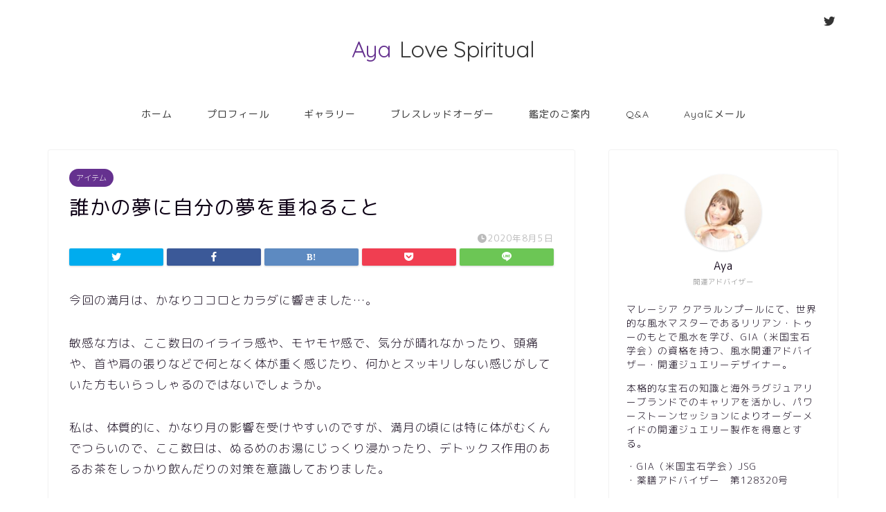

--- FILE ---
content_type: text/html; charset=UTF-8
request_url: https://aya.love-spiritual.net/2020/08/05/post_39955.html
body_size: 23201
content:
<!DOCTYPE html>
<html lang="ja">
<head prefix="og: http://ogp.me/ns# fb: http://ogp.me/ns/fb# article: http://ogp.me/ns/article#">
<meta charset="utf-8">
<meta http-equiv="X-UA-Compatible" content="IE=edge">
<meta name="viewport" content="width=device-width, initial-scale=1">
<!-- ここからOGP -->
<meta property="og:type" content="blog">
<meta property="og:title" content="誰かの夢に自分の夢を重ねること｜パワーストーンカウンセラー 彩のラブスピリチュアル"> 
<meta property="og:url" content="https://aya.love-spiritual.net/2020/08/05/post_39955.html"> 
<meta property="og:description" content="今回の満月は、かなりココロとカラダに響きました…。 敏感な方は、ここ数日のイライラ感や、モヤモヤ感で、気分が晴れなかった"> 
<meta property="og:image" content="https://aya.love-spiritual.net/wp-content/uploads/2020/08/IMG_4694-1.jpg">
<meta property="og:site_name" content="パワーストーンカウンセラー 彩のラブスピリチュアル">
<meta property="fb:admins" content="">
<meta name="twitter:card" content="summary">
<meta name="twitter:site" content="@Ishitukai8aya">
<!-- ここまでOGP --> 

<meta name="description" itemprop="description" content="今回の満月は、かなりココロとカラダに響きました…。 敏感な方は、ここ数日のイライラ感や、モヤモヤ感で、気分が晴れなかった" >

<title>誰かの夢に自分の夢を重ねること｜パワーストーンカウンセラー 彩のラブスピリチュアル</title>
<meta name='robots' content='max-image-preview:large' />
<link rel='dns-prefetch' href='//ajax.googleapis.com' />
<link rel='dns-prefetch' href='//cdnjs.cloudflare.com' />
<link rel='dns-prefetch' href='//use.fontawesome.com' />
<link rel='dns-prefetch' href='//s.w.org' />
<link rel="alternate" type="application/rss+xml" title="パワーストーンカウンセラー 彩のラブスピリチュアル &raquo; フィード" href="https://aya.love-spiritual.net/feed" />
<script type="text/javascript">
window._wpemojiSettings = {"baseUrl":"https:\/\/s.w.org\/images\/core\/emoji\/13.1.0\/72x72\/","ext":".png","svgUrl":"https:\/\/s.w.org\/images\/core\/emoji\/13.1.0\/svg\/","svgExt":".svg","source":{"concatemoji":"https:\/\/aya.love-spiritual.net\/wp-includes\/js\/wp-emoji-release.min.js?ver=5.9.12"}};
/*! This file is auto-generated */
!function(e,a,t){var n,r,o,i=a.createElement("canvas"),p=i.getContext&&i.getContext("2d");function s(e,t){var a=String.fromCharCode;p.clearRect(0,0,i.width,i.height),p.fillText(a.apply(this,e),0,0);e=i.toDataURL();return p.clearRect(0,0,i.width,i.height),p.fillText(a.apply(this,t),0,0),e===i.toDataURL()}function c(e){var t=a.createElement("script");t.src=e,t.defer=t.type="text/javascript",a.getElementsByTagName("head")[0].appendChild(t)}for(o=Array("flag","emoji"),t.supports={everything:!0,everythingExceptFlag:!0},r=0;r<o.length;r++)t.supports[o[r]]=function(e){if(!p||!p.fillText)return!1;switch(p.textBaseline="top",p.font="600 32px Arial",e){case"flag":return s([127987,65039,8205,9895,65039],[127987,65039,8203,9895,65039])?!1:!s([55356,56826,55356,56819],[55356,56826,8203,55356,56819])&&!s([55356,57332,56128,56423,56128,56418,56128,56421,56128,56430,56128,56423,56128,56447],[55356,57332,8203,56128,56423,8203,56128,56418,8203,56128,56421,8203,56128,56430,8203,56128,56423,8203,56128,56447]);case"emoji":return!s([10084,65039,8205,55357,56613],[10084,65039,8203,55357,56613])}return!1}(o[r]),t.supports.everything=t.supports.everything&&t.supports[o[r]],"flag"!==o[r]&&(t.supports.everythingExceptFlag=t.supports.everythingExceptFlag&&t.supports[o[r]]);t.supports.everythingExceptFlag=t.supports.everythingExceptFlag&&!t.supports.flag,t.DOMReady=!1,t.readyCallback=function(){t.DOMReady=!0},t.supports.everything||(n=function(){t.readyCallback()},a.addEventListener?(a.addEventListener("DOMContentLoaded",n,!1),e.addEventListener("load",n,!1)):(e.attachEvent("onload",n),a.attachEvent("onreadystatechange",function(){"complete"===a.readyState&&t.readyCallback()})),(n=t.source||{}).concatemoji?c(n.concatemoji):n.wpemoji&&n.twemoji&&(c(n.twemoji),c(n.wpemoji)))}(window,document,window._wpemojiSettings);
</script>
<style type="text/css">
img.wp-smiley,
img.emoji {
	display: inline !important;
	border: none !important;
	box-shadow: none !important;
	height: 1em !important;
	width: 1em !important;
	margin: 0 0.07em !important;
	vertical-align: -0.1em !important;
	background: none !important;
	padding: 0 !important;
}
</style>
	<link rel='stylesheet' id='wp-block-library-css'  href='https://aya.love-spiritual.net/wp-includes/css/dist/block-library/style.min.css?ver=5.9.12' type='text/css' media='all' />
<style id='wp-block-library-inline-css' type='text/css'>
.has-text-align-justify{text-align:justify;}
</style>
<link rel='stylesheet' id='mediaelement-css'  href='https://aya.love-spiritual.net/wp-includes/js/mediaelement/mediaelementplayer-legacy.min.css?ver=4.2.16' type='text/css' media='all' />
<link rel='stylesheet' id='wp-mediaelement-css'  href='https://aya.love-spiritual.net/wp-includes/js/mediaelement/wp-mediaelement.min.css?ver=5.9.12' type='text/css' media='all' />
<style id='global-styles-inline-css' type='text/css'>
body{--wp--preset--color--black: #000000;--wp--preset--color--cyan-bluish-gray: #abb8c3;--wp--preset--color--white: #ffffff;--wp--preset--color--pale-pink: #f78da7;--wp--preset--color--vivid-red: #cf2e2e;--wp--preset--color--luminous-vivid-orange: #ff6900;--wp--preset--color--luminous-vivid-amber: #fcb900;--wp--preset--color--light-green-cyan: #7bdcb5;--wp--preset--color--vivid-green-cyan: #00d084;--wp--preset--color--pale-cyan-blue: #8ed1fc;--wp--preset--color--vivid-cyan-blue: #0693e3;--wp--preset--color--vivid-purple: #9b51e0;--wp--preset--gradient--vivid-cyan-blue-to-vivid-purple: linear-gradient(135deg,rgba(6,147,227,1) 0%,rgb(155,81,224) 100%);--wp--preset--gradient--light-green-cyan-to-vivid-green-cyan: linear-gradient(135deg,rgb(122,220,180) 0%,rgb(0,208,130) 100%);--wp--preset--gradient--luminous-vivid-amber-to-luminous-vivid-orange: linear-gradient(135deg,rgba(252,185,0,1) 0%,rgba(255,105,0,1) 100%);--wp--preset--gradient--luminous-vivid-orange-to-vivid-red: linear-gradient(135deg,rgba(255,105,0,1) 0%,rgb(207,46,46) 100%);--wp--preset--gradient--very-light-gray-to-cyan-bluish-gray: linear-gradient(135deg,rgb(238,238,238) 0%,rgb(169,184,195) 100%);--wp--preset--gradient--cool-to-warm-spectrum: linear-gradient(135deg,rgb(74,234,220) 0%,rgb(151,120,209) 20%,rgb(207,42,186) 40%,rgb(238,44,130) 60%,rgb(251,105,98) 80%,rgb(254,248,76) 100%);--wp--preset--gradient--blush-light-purple: linear-gradient(135deg,rgb(255,206,236) 0%,rgb(152,150,240) 100%);--wp--preset--gradient--blush-bordeaux: linear-gradient(135deg,rgb(254,205,165) 0%,rgb(254,45,45) 50%,rgb(107,0,62) 100%);--wp--preset--gradient--luminous-dusk: linear-gradient(135deg,rgb(255,203,112) 0%,rgb(199,81,192) 50%,rgb(65,88,208) 100%);--wp--preset--gradient--pale-ocean: linear-gradient(135deg,rgb(255,245,203) 0%,rgb(182,227,212) 50%,rgb(51,167,181) 100%);--wp--preset--gradient--electric-grass: linear-gradient(135deg,rgb(202,248,128) 0%,rgb(113,206,126) 100%);--wp--preset--gradient--midnight: linear-gradient(135deg,rgb(2,3,129) 0%,rgb(40,116,252) 100%);--wp--preset--duotone--dark-grayscale: url('#wp-duotone-dark-grayscale');--wp--preset--duotone--grayscale: url('#wp-duotone-grayscale');--wp--preset--duotone--purple-yellow: url('#wp-duotone-purple-yellow');--wp--preset--duotone--blue-red: url('#wp-duotone-blue-red');--wp--preset--duotone--midnight: url('#wp-duotone-midnight');--wp--preset--duotone--magenta-yellow: url('#wp-duotone-magenta-yellow');--wp--preset--duotone--purple-green: url('#wp-duotone-purple-green');--wp--preset--duotone--blue-orange: url('#wp-duotone-blue-orange');--wp--preset--font-size--small: 13px;--wp--preset--font-size--medium: 20px;--wp--preset--font-size--large: 36px;--wp--preset--font-size--x-large: 42px;}.has-black-color{color: var(--wp--preset--color--black) !important;}.has-cyan-bluish-gray-color{color: var(--wp--preset--color--cyan-bluish-gray) !important;}.has-white-color{color: var(--wp--preset--color--white) !important;}.has-pale-pink-color{color: var(--wp--preset--color--pale-pink) !important;}.has-vivid-red-color{color: var(--wp--preset--color--vivid-red) !important;}.has-luminous-vivid-orange-color{color: var(--wp--preset--color--luminous-vivid-orange) !important;}.has-luminous-vivid-amber-color{color: var(--wp--preset--color--luminous-vivid-amber) !important;}.has-light-green-cyan-color{color: var(--wp--preset--color--light-green-cyan) !important;}.has-vivid-green-cyan-color{color: var(--wp--preset--color--vivid-green-cyan) !important;}.has-pale-cyan-blue-color{color: var(--wp--preset--color--pale-cyan-blue) !important;}.has-vivid-cyan-blue-color{color: var(--wp--preset--color--vivid-cyan-blue) !important;}.has-vivid-purple-color{color: var(--wp--preset--color--vivid-purple) !important;}.has-black-background-color{background-color: var(--wp--preset--color--black) !important;}.has-cyan-bluish-gray-background-color{background-color: var(--wp--preset--color--cyan-bluish-gray) !important;}.has-white-background-color{background-color: var(--wp--preset--color--white) !important;}.has-pale-pink-background-color{background-color: var(--wp--preset--color--pale-pink) !important;}.has-vivid-red-background-color{background-color: var(--wp--preset--color--vivid-red) !important;}.has-luminous-vivid-orange-background-color{background-color: var(--wp--preset--color--luminous-vivid-orange) !important;}.has-luminous-vivid-amber-background-color{background-color: var(--wp--preset--color--luminous-vivid-amber) !important;}.has-light-green-cyan-background-color{background-color: var(--wp--preset--color--light-green-cyan) !important;}.has-vivid-green-cyan-background-color{background-color: var(--wp--preset--color--vivid-green-cyan) !important;}.has-pale-cyan-blue-background-color{background-color: var(--wp--preset--color--pale-cyan-blue) !important;}.has-vivid-cyan-blue-background-color{background-color: var(--wp--preset--color--vivid-cyan-blue) !important;}.has-vivid-purple-background-color{background-color: var(--wp--preset--color--vivid-purple) !important;}.has-black-border-color{border-color: var(--wp--preset--color--black) !important;}.has-cyan-bluish-gray-border-color{border-color: var(--wp--preset--color--cyan-bluish-gray) !important;}.has-white-border-color{border-color: var(--wp--preset--color--white) !important;}.has-pale-pink-border-color{border-color: var(--wp--preset--color--pale-pink) !important;}.has-vivid-red-border-color{border-color: var(--wp--preset--color--vivid-red) !important;}.has-luminous-vivid-orange-border-color{border-color: var(--wp--preset--color--luminous-vivid-orange) !important;}.has-luminous-vivid-amber-border-color{border-color: var(--wp--preset--color--luminous-vivid-amber) !important;}.has-light-green-cyan-border-color{border-color: var(--wp--preset--color--light-green-cyan) !important;}.has-vivid-green-cyan-border-color{border-color: var(--wp--preset--color--vivid-green-cyan) !important;}.has-pale-cyan-blue-border-color{border-color: var(--wp--preset--color--pale-cyan-blue) !important;}.has-vivid-cyan-blue-border-color{border-color: var(--wp--preset--color--vivid-cyan-blue) !important;}.has-vivid-purple-border-color{border-color: var(--wp--preset--color--vivid-purple) !important;}.has-vivid-cyan-blue-to-vivid-purple-gradient-background{background: var(--wp--preset--gradient--vivid-cyan-blue-to-vivid-purple) !important;}.has-light-green-cyan-to-vivid-green-cyan-gradient-background{background: var(--wp--preset--gradient--light-green-cyan-to-vivid-green-cyan) !important;}.has-luminous-vivid-amber-to-luminous-vivid-orange-gradient-background{background: var(--wp--preset--gradient--luminous-vivid-amber-to-luminous-vivid-orange) !important;}.has-luminous-vivid-orange-to-vivid-red-gradient-background{background: var(--wp--preset--gradient--luminous-vivid-orange-to-vivid-red) !important;}.has-very-light-gray-to-cyan-bluish-gray-gradient-background{background: var(--wp--preset--gradient--very-light-gray-to-cyan-bluish-gray) !important;}.has-cool-to-warm-spectrum-gradient-background{background: var(--wp--preset--gradient--cool-to-warm-spectrum) !important;}.has-blush-light-purple-gradient-background{background: var(--wp--preset--gradient--blush-light-purple) !important;}.has-blush-bordeaux-gradient-background{background: var(--wp--preset--gradient--blush-bordeaux) !important;}.has-luminous-dusk-gradient-background{background: var(--wp--preset--gradient--luminous-dusk) !important;}.has-pale-ocean-gradient-background{background: var(--wp--preset--gradient--pale-ocean) !important;}.has-electric-grass-gradient-background{background: var(--wp--preset--gradient--electric-grass) !important;}.has-midnight-gradient-background{background: var(--wp--preset--gradient--midnight) !important;}.has-small-font-size{font-size: var(--wp--preset--font-size--small) !important;}.has-medium-font-size{font-size: var(--wp--preset--font-size--medium) !important;}.has-large-font-size{font-size: var(--wp--preset--font-size--large) !important;}.has-x-large-font-size{font-size: var(--wp--preset--font-size--x-large) !important;}
</style>
<link rel='stylesheet' id='contact-form-7-css'  href='https://aya.love-spiritual.net/wp-content/plugins/contact-form-7/includes/css/styles.css?ver=5.5.3' type='text/css' media='all' />
<link rel='stylesheet' id='wpt-twitter-feed-css'  href='https://aya.love-spiritual.net/wp-content/plugins/wp-to-twitter/css/twitter-feed.css?ver=5.9.12' type='text/css' media='all' />
<link rel='stylesheet' id='theme-style-css'  href='https://aya.love-spiritual.net/wp-content/themes/jin/style.css?ver=5.9.12' type='text/css' media='all' />
<link rel='stylesheet' id='fontawesome-style-css'  href='https://use.fontawesome.com/releases/v5.6.3/css/all.css?ver=5.9.12' type='text/css' media='all' />
<link rel='stylesheet' id='swiper-style-css'  href='https://cdnjs.cloudflare.com/ajax/libs/Swiper/4.0.7/css/swiper.min.css?ver=5.9.12' type='text/css' media='all' />
<link rel='stylesheet' id='jetpack_css-css'  href='https://aya.love-spiritual.net/wp-content/plugins/jetpack/css/jetpack.css?ver=10.3.2' type='text/css' media='all' />
<link rel="https://api.w.org/" href="https://aya.love-spiritual.net/wp-json/" /><link rel="alternate" type="application/json" href="https://aya.love-spiritual.net/wp-json/wp/v2/posts/39955" /><link rel="canonical" href="https://aya.love-spiritual.net/2020/08/05/post_39955.html" />
<link rel='shortlink' href='https://aya.love-spiritual.net/?p=39955' />
<link rel="alternate" type="application/json+oembed" href="https://aya.love-spiritual.net/wp-json/oembed/1.0/embed?url=https%3A%2F%2Faya.love-spiritual.net%2F2020%2F08%2F05%2Fpost_39955.html" />
<link rel="alternate" type="text/xml+oembed" href="https://aya.love-spiritual.net/wp-json/oembed/1.0/embed?url=https%3A%2F%2Faya.love-spiritual.net%2F2020%2F08%2F05%2Fpost_39955.html&#038;format=xml" />
<style type='text/css'>img#wpstats{display:none}</style>
			<style type="text/css">
		#wrapper{
							background-color: #fff;
				background-image: url();
					}
		.related-entry-headline-text span:before,
		#comment-title span:before,
		#reply-title span:before{
			background-color: #65318f;
			border-color: #65318f!important;
		}
		
		#breadcrumb:after,
		#page-top a{	
			background-color: #65318f;
		}
				footer{
			background-color: #65318f;
		}
		.footer-inner a,
		#copyright,
		#copyright-center{
			border-color: #fff!important;
			color: #fff!important;
		}
		#footer-widget-area
		{
			border-color: #fff!important;
		}
				.page-top-footer a{
			color: #65318f!important;
		}
				#breadcrumb ul li,
		#breadcrumb ul li a{
			color: #65318f!important;
		}
		
		body,
		a,
		a:link,
		a:visited,
		.my-profile,
		.widgettitle,
		.tabBtn-mag label{
			color: #0d0015;
		}
		a:hover{
			color: #e22255;
		}
						.widget_nav_menu ul > li > a:before,
		.widget_categories ul > li > a:before,
		.widget_pages ul > li > a:before,
		.widget_recent_entries ul > li > a:before,
		.widget_archive ul > li > a:before,
		.widget_archive form:after,
		.widget_categories form:after,
		.widget_nav_menu ul > li > ul.sub-menu > li > a:before,
		.widget_categories ul > li > .children > li > a:before,
		.widget_pages ul > li > .children > li > a:before,
		.widget_nav_menu ul > li > ul.sub-menu > li > ul.sub-menu li > a:before,
		.widget_categories ul > li > .children > li > .children li > a:before,
		.widget_pages ul > li > .children > li > .children li > a:before{
			color: #65318f;
		}
		.widget_nav_menu ul .sub-menu .sub-menu li a:before{
			background-color: #0d0015!important;
		}
		footer .footer-widget,
		footer .footer-widget a,
		footer .footer-widget ul li,
		.footer-widget.widget_nav_menu ul > li > a:before,
		.footer-widget.widget_categories ul > li > a:before,
		.footer-widget.widget_recent_entries ul > li > a:before,
		.footer-widget.widget_pages ul > li > a:before,
		.footer-widget.widget_archive ul > li > a:before,
		footer .widget_tag_cloud .tagcloud a:before{
			color: #fff!important;
			border-color: #fff!important;
		}
		footer .footer-widget .widgettitle{
			color: #fff!important;
			border-color: #65318f!important;
		}
		footer .widget_nav_menu ul .children .children li a:before,
		footer .widget_categories ul .children .children li a:before,
		footer .widget_nav_menu ul .sub-menu .sub-menu li a:before{
			background-color: #fff!important;
		}
		#drawernav a:hover,
		.post-list-title,
		#prev-next p,
		#toc_container .toc_list li a{
			color: #0d0015!important;
		}
		
		#header-box{
			background-color: #ffffff;
		}
						@media (min-width: 768px) {
		#header-box .header-box10-bg:before,
		#header-box .header-box11-bg:before{
			border-radius: 2px;
		}
		}
										@media (min-width: 768px) {
			.top-image-meta{
				margin-top: calc(0px - 30px);
			}
		}
		@media (min-width: 1200px) {
			.top-image-meta{
				margin-top: calc(0px);
			}
		}
				.pickup-contents:before{
			background-color: #ffffff!important;
		}
		
		.main-image-text{
			color: #555;
		}
		.main-image-text-sub{
			color: #555;
		}
		
				@media (min-width: 481px) {
			#site-info{
				padding-top: 50px!important;
				padding-bottom: 50px!important;
			}
		}
		
		#site-info span a{
			color: #333333!important;
		}
		
				#headmenu .headsns .line a svg{
			fill: #333333!important;
		}
		#headmenu .headsns a,
		#headmenu{
			color: #333333!important;
			border-color:#333333!important;
		}
						.profile-follow .line-sns a svg{
			fill: #65318f!important;
		}
		.profile-follow .line-sns a:hover svg{
			fill: #65318f!important;
		}
		.profile-follow a{
			color: #65318f!important;
			border-color:#65318f!important;
		}
		.profile-follow a:hover,
		#headmenu .headsns a:hover{
			color:#65318f!important;
			border-color:#65318f!important;
		}
				.search-box:hover{
			color:#65318f!important;
			border-color:#65318f!important;
		}
				#header #headmenu .headsns .line a:hover svg{
			fill:#65318f!important;
		}
		.cps-icon-bar,
		#navtoggle:checked + .sp-menu-open .cps-icon-bar{
			background-color: #333333;
		}
		#nav-container{
			background-color: #fff;
		}
		.menu-box .menu-item svg{
			fill:#333333;
		}
		#drawernav ul.menu-box > li > a,
		#drawernav2 ul.menu-box > li > a,
		#drawernav3 ul.menu-box > li > a,
		#drawernav4 ul.menu-box > li > a,
		#drawernav5 ul.menu-box > li > a,
		#drawernav ul.menu-box > li.menu-item-has-children:after,
		#drawernav2 ul.menu-box > li.menu-item-has-children:after,
		#drawernav3 ul.menu-box > li.menu-item-has-children:after,
		#drawernav4 ul.menu-box > li.menu-item-has-children:after,
		#drawernav5 ul.menu-box > li.menu-item-has-children:after{
			color: #333333!important;
		}
		#drawernav ul.menu-box li a,
		#drawernav2 ul.menu-box li a,
		#drawernav3 ul.menu-box li a,
		#drawernav4 ul.menu-box li a,
		#drawernav5 ul.menu-box li a{
			font-size: 14px!important;
		}
		#drawernav3 ul.menu-box > li{
			color: #0d0015!important;
		}
		#drawernav4 .menu-box > .menu-item > a:after,
		#drawernav3 .menu-box > .menu-item > a:after,
		#drawernav .menu-box > .menu-item > a:after{
			background-color: #333333!important;
		}
		#drawernav2 .menu-box > .menu-item:hover,
		#drawernav5 .menu-box > .menu-item:hover{
			border-top-color: #65318f!important;
		}
				.cps-info-bar a{
			background-color: #ffcd44!important;
		}
				@media (min-width: 768px) {
			.post-list-mag .post-list-item:not(:nth-child(2n)){
				margin-right: 2.6%;
			}
		}
				@media (min-width: 768px) {
			#tab-1:checked ~ .tabBtn-mag li [for="tab-1"]:after,
			#tab-2:checked ~ .tabBtn-mag li [for="tab-2"]:after,
			#tab-3:checked ~ .tabBtn-mag li [for="tab-3"]:after,
			#tab-4:checked ~ .tabBtn-mag li [for="tab-4"]:after{
				border-top-color: #65318f!important;
			}
			.tabBtn-mag label{
				border-bottom-color: #65318f!important;
			}
		}
		#tab-1:checked ~ .tabBtn-mag li [for="tab-1"],
		#tab-2:checked ~ .tabBtn-mag li [for="tab-2"],
		#tab-3:checked ~ .tabBtn-mag li [for="tab-3"],
		#tab-4:checked ~ .tabBtn-mag li [for="tab-4"],
		#prev-next a.next:after,
		#prev-next a.prev:after,
		.more-cat-button a:hover span:before{
			background-color: #65318f!important;
		}
		

		.swiper-slide .post-list-cat,
		.post-list-mag .post-list-cat,
		.post-list-mag3col .post-list-cat,
		.post-list-mag-sp1col .post-list-cat,
		.swiper-pagination-bullet-active,
		.pickup-cat,
		.post-list .post-list-cat,
		#breadcrumb .bcHome a:hover span:before,
		.popular-item:nth-child(1) .pop-num,
		.popular-item:nth-child(2) .pop-num,
		.popular-item:nth-child(3) .pop-num{
			background-color: #65318f!important;
		}
		.sidebar-btn a,
		.profile-sns-menu{
			background-color: #65318f!important;
		}
		.sp-sns-menu a,
		.pickup-contents-box a:hover .pickup-title{
			border-color: #65318f!important;
			color: #65318f!important;
		}
				.pro-line svg{
			fill: #65318f!important;
		}
		.cps-post-cat a,
		.meta-cat,
		.popular-cat{
			background-color: #65318f!important;
			border-color: #65318f!important;
		}
		.tagicon,
		.tag-box a,
		#toc_container .toc_list > li,
		#toc_container .toc_title{
			color: #65318f!important;
		}
		.widget_tag_cloud a::before{
			color: #0d0015!important;
		}
		.tag-box a,
		#toc_container:before{
			border-color: #65318f!important;
		}
		.cps-post-cat a:hover{
			color: #e22255!important;
		}
		.pagination li:not([class*="current"]) a:hover,
		.widget_tag_cloud a:hover{
			background-color: #65318f!important;
		}
		.pagination li:not([class*="current"]) a:hover{
			opacity: 0.5!important;
		}
		.pagination li.current a{
			background-color: #65318f!important;
			border-color: #65318f!important;
		}
		.nextpage a:hover span {
			color: #65318f!important;
			border-color: #65318f!important;
		}
		.cta-content:before{
			background-color: #393542!important;
		}
		.cta-text,
		.info-title{
			color: #fff!important;
		}
		#footer-widget-area.footer_style1 .widgettitle{
			border-color: #65318f!important;
		}
		.sidebar_style1 .widgettitle,
		.sidebar_style5 .widgettitle{
			border-color: #65318f!important;
		}
		.sidebar_style2 .widgettitle,
		.sidebar_style4 .widgettitle,
		.sidebar_style6 .widgettitle,
		#home-bottom-widget .widgettitle,
		#home-top-widget .widgettitle,
		#post-bottom-widget .widgettitle,
		#post-top-widget .widgettitle{
			background-color: #65318f!important;
		}
		#home-bottom-widget .widget_search .search-box input[type="submit"],
		#home-top-widget .widget_search .search-box input[type="submit"],
		#post-bottom-widget .widget_search .search-box input[type="submit"],
		#post-top-widget .widget_search .search-box input[type="submit"]{
			background-color: #65318f!important;
		}
		
		.tn-logo-size{
			font-size: 240%!important;
		}
		@media (min-width: 481px) {
		.tn-logo-size img{
			width: calc(240%*0.5)!important;
		}
		}
		@media (min-width: 768px) {
		.tn-logo-size img{
			width: calc(240%*2.2)!important;
		}
		}
		@media (min-width: 1200px) {
		.tn-logo-size img{
			width: 240%!important;
		}
		}
		.sp-logo-size{
			font-size: 120%!important;
		}
		.sp-logo-size img{
			width: 120%!important;
		}
				.cps-post-main ul > li:before,
		.cps-post-main ol > li:before{
			background-color: #65318f!important;
		}
		.profile-card .profile-title{
			background-color: #65318f!important;
		}
		.profile-card{
			border-color: #65318f!important;
		}
		.cps-post-main a{
			color:#e22255;
		}
		.cps-post-main .marker{
			background: -webkit-linear-gradient( transparent 60%, #ffe2e9 0% ) ;
			background: linear-gradient( transparent 60%, #ffe2e9 0% ) ;
		}
		.cps-post-main .marker2{
			background: -webkit-linear-gradient( transparent 60%, #a9eaf2 0% ) ;
			background: linear-gradient( transparent 60%, #a9eaf2 0% ) ;
		}
		.cps-post-main .jic-sc{
			color:#e9546b;
		}
		
		
		.simple-box1{
			border-color:#f79bb1!important;
		}
		.simple-box2{
			border-color:#f2bf7d!important;
		}
		.simple-box3{
			border-color:#b5e28a!important;
		}
		.simple-box4{
			border-color:#7badd8!important;
		}
		.simple-box4:before{
			background-color: #7badd8;
		}
		.simple-box5{
			border-color:#e896c7!important;
		}
		.simple-box5:before{
			background-color: #e896c7;
		}
		.simple-box6{
			background-color:#fffdef!important;
		}
		.simple-box7{
			border-color:#def1f9!important;
		}
		.simple-box7:before{
			background-color:#def1f9!important;
		}
		.simple-box8{
			border-color:#96ddc1!important;
		}
		.simple-box8:before{
			background-color:#96ddc1!important;
		}
		.simple-box9:before{
			background-color:#e1c0e8!important;
		}
				.simple-box9:after{
			border-color:#e1c0e8 #e1c0e8 #fff #fff!important;
		}
				
		.kaisetsu-box1:before,
		.kaisetsu-box1-title{
			background-color:#ffb49e!important;
		}
		.kaisetsu-box2{
			border-color:#9acc1e!important;
		}
		.kaisetsu-box2-title{
			background-color:#9acc1e!important;
		}
		.kaisetsu-box4{
			border-color:#ea91a9!important;
		}
		.kaisetsu-box4-title{
			background-color:#ea91a9!important;
		}
		.kaisetsu-box5:before{
			background-color:#57b3ba!important;
		}
		.kaisetsu-box5-title{
			background-color:#57b3ba!important;
		}
		
		.concept-box1{
			border-color:#85db8f!important;
		}
		.concept-box1:after{
			background-color:#85db8f!important;
		}
		.concept-box1:before{
			content:"ポイント"!important;
			color:#85db8f!important;
		}
		.concept-box2{
			border-color:#f7cf6a!important;
		}
		.concept-box2:after{
			background-color:#f7cf6a!important;
		}
		.concept-box2:before{
			content:"注意点"!important;
			color:#f7cf6a!important;
		}
		.concept-box3{
			border-color:#86cee8!important;
		}
		.concept-box3:after{
			background-color:#86cee8!important;
		}
		.concept-box3:before{
			content:"良い例"!important;
			color:#86cee8!important;
		}
		.concept-box4{
			border-color:#ed8989!important;
		}
		.concept-box4:after{
			background-color:#ed8989!important;
		}
		.concept-box4:before{
			content:"悪い例"!important;
			color:#ed8989!important;
		}
		.concept-box5{
			border-color:#9e9e9e!important;
		}
		.concept-box5:after{
			background-color:#9e9e9e!important;
		}
		.concept-box5:before{
			content:"参考"!important;
			color:#9e9e9e!important;
		}
		.concept-box6{
			border-color:#8eaced!important;
		}
		.concept-box6:after{
			background-color:#8eaced!important;
		}
		.concept-box6:before{
			content:"メモ"!important;
			color:#8eaced!important;
		}
		
		.innerlink-box1,
		.blog-card{
			border-color:#9acc1e!important;
		}
		.innerlink-box1-title{
			background-color:#9acc1e!important;
			border-color:#9acc1e!important;
		}
		.innerlink-box1:before,
		.blog-card-hl-box{
			background-color:#9acc1e!important;
		}
				
		.jin-ac-box01-title::after{
			color: #65318f;
		}
		
		.color-button01 a,
		.color-button01 a:hover,
		.color-button01:before{
			background-color: #9acc1e!important;
		}
		.top-image-btn-color a,
		.top-image-btn-color a:hover,
		.top-image-btn-color:before{
			background-color: #ffcd44!important;
		}
		.color-button02 a,
		.color-button02 a:hover,
		.color-button02:before{
			background-color: #e22255!important;
		}
		
		.color-button01-big a,
		.color-button01-big a:hover,
		.color-button01-big:before{
			background-color: #e22255!important;
		}
		.color-button01-big a,
		.color-button01-big:before{
			border-radius: 5px!important;
		}
		.color-button01-big a{
			padding-top: 20px!important;
			padding-bottom: 20px!important;
		}
		
		.color-button02-big a,
		.color-button02-big a:hover,
		.color-button02-big:before{
			background-color: #e25178!important;
		}
		.color-button02-big a,
		.color-button02-big:before{
			border-radius: 40px!important;
		}
		.color-button02-big a{
			padding-top: 20px!important;
			padding-bottom: 20px!important;
		}
				.color-button01-big{
			width: 75%!important;
		}
		.color-button02-big{
			width: 75%!important;
		}
				
		
					.top-image-btn-color:before,
			.color-button01:before,
			.color-button02:before,
			.color-button01-big:before,
			.color-button02-big:before{
				bottom: -1px;
				left: -1px;
				width: 100%;
				height: 100%;
				border-radius: 6px;
				box-shadow: 0px 1px 5px 0px rgba(0, 0, 0, 0.25);
				-webkit-transition: all .4s;
				transition: all .4s;
			}
			.top-image-btn-color a:hover,
			.color-button01 a:hover,
			.color-button02 a:hover,
			.color-button01-big a:hover,
			.color-button02-big a:hover{
				-webkit-transform: translateY(2px);
				transform: translateY(2px);
				-webkit-filter: brightness(0.95);
				 filter: brightness(0.95);
			}
			.top-image-btn-color:hover:before,
			.color-button01:hover:before,
			.color-button02:hover:before,
			.color-button01-big:hover:before,
			.color-button02-big:hover:before{
				-webkit-transform: translateY(2px);
				transform: translateY(2px);
				box-shadow: none!important;
			}
				
		.h2-style01 h2,
		.h2-style02 h2:before,
		.h2-style03 h2,
		.h2-style04 h2:before,
		.h2-style05 h2,
		.h2-style07 h2:before,
		.h2-style07 h2:after,
		.h3-style03 h3:before,
		.h3-style02 h3:before,
		.h3-style05 h3:before,
		.h3-style07 h3:before,
		.h2-style08 h2:after,
		.h2-style10 h2:before,
		.h2-style10 h2:after,
		.h3-style02 h3:after,
		.h4-style02 h4:before{
			background-color: #65318f!important;
		}
		.h3-style01 h3,
		.h3-style04 h3,
		.h3-style05 h3,
		.h3-style06 h3,
		.h4-style01 h4,
		.h2-style02 h2,
		.h2-style08 h2,
		.h2-style08 h2:before,
		.h2-style09 h2,
		.h4-style03 h4{
			border-color: #65318f!important;
		}
		.h2-style05 h2:before{
			border-top-color: #65318f!important;
		}
		.h2-style06 h2:before,
		.sidebar_style3 .widgettitle:after{
			background-image: linear-gradient(
				-45deg,
				transparent 25%,
				#65318f 25%,
				#65318f 50%,
				transparent 50%,
				transparent 75%,
				#65318f 75%,
				#65318f			);
		}
				.jin-h2-icons.h2-style02 h2 .jic:before,
		.jin-h2-icons.h2-style04 h2 .jic:before,
		.jin-h2-icons.h2-style06 h2 .jic:before,
		.jin-h2-icons.h2-style07 h2 .jic:before,
		.jin-h2-icons.h2-style08 h2 .jic:before,
		.jin-h2-icons.h2-style09 h2 .jic:before,
		.jin-h2-icons.h2-style10 h2 .jic:before,
		.jin-h3-icons.h3-style01 h3 .jic:before,
		.jin-h3-icons.h3-style02 h3 .jic:before,
		.jin-h3-icons.h3-style03 h3 .jic:before,
		.jin-h3-icons.h3-style04 h3 .jic:before,
		.jin-h3-icons.h3-style05 h3 .jic:before,
		.jin-h3-icons.h3-style06 h3 .jic:before,
		.jin-h3-icons.h3-style07 h3 .jic:before,
		.jin-h4-icons.h4-style01 h4 .jic:before,
		.jin-h4-icons.h4-style02 h4 .jic:before,
		.jin-h4-icons.h4-style03 h4 .jic:before,
		.jin-h4-icons.h4-style04 h4 .jic:before{
			color:#65318f;
		}
		
		@media all and (-ms-high-contrast:none){
			*::-ms-backdrop, .color-button01:before,
			.color-button02:before,
			.color-button01-big:before,
			.color-button02-big:before{
				background-color: #595857!important;
			}
		}
		
		.jin-lp-h2 h2,
		.jin-lp-h2 h2{
			background-color: transparent!important;
			border-color: transparent!important;
			color: #0d0015!important;
		}
		.jincolumn-h3style2{
			border-color:#65318f!important;
		}
		.jinlph2-style1 h2:first-letter{
			color:#65318f!important;
		}
		.jinlph2-style2 h2,
		.jinlph2-style3 h2{
			border-color:#65318f!important;
		}
		.jin-photo-title .jin-fusen1-down,
		.jin-photo-title .jin-fusen1-even,
		.jin-photo-title .jin-fusen1-up{
			border-left-color:#65318f;
		}
		.jin-photo-title .jin-fusen2,
		.jin-photo-title .jin-fusen3{
			background-color:#65318f;
		}
		.jin-photo-title .jin-fusen2:before,
		.jin-photo-title .jin-fusen3:before {
			border-top-color: #65318f;
		}
		.has-huge-font-size{
			font-size:42px!important;
		}
		.has-large-font-size{
			font-size:36px!important;
		}
		.has-medium-font-size{
			font-size:20px!important;
		}
		.has-normal-font-size{
			font-size:16px!important;
		}
		.has-small-font-size{
			font-size:13px!important;
		}
		
		
	</style>
<style type="text/css">.recentcomments a{display:inline !important;padding:0 !important;margin:0 !important;}</style><link rel="icon" href="https://aya.love-spiritual.net/wp-content/uploads/2019/07/cropped-a-32x32.png" sizes="32x32" />
<link rel="icon" href="https://aya.love-spiritual.net/wp-content/uploads/2019/07/cropped-a-192x192.png" sizes="192x192" />
<link rel="apple-touch-icon" href="https://aya.love-spiritual.net/wp-content/uploads/2019/07/cropped-a-180x180.png" />
<meta name="msapplication-TileImage" content="https://aya.love-spiritual.net/wp-content/uploads/2019/07/cropped-a-270x270.png" />
		<style type="text/css" id="wp-custom-css">
			.proflink a{
	display:block;
	text-align:center;
	padding:7px 10px;
	background:#aaa;/*カラーは変更*/
	width:50%;
	margin:0 auto;
	margin-top:20px;
	border-radius:20px;
	border:3px double #fff;
	font-size:0.65rem;
	color:#fff;
}
.proflink a:hover{
		opacity:0.75;
}		</style>
			
<!--カエレバCSS-->
<!--アプリーチCSS-->

<script>
  (function(i,s,o,g,r,a,m){i['GoogleAnalyticsObject']=r;i[r]=i[r]||function(){
  (i[r].q=i[r].q||[]).push(arguments)},i[r].l=1*new Date();a=s.createElement(o),
  m=s.getElementsByTagName(o)[0];a.async=1;a.src=g;m.parentNode.insertBefore(a,m)
  })(window,document,'script','//www.google-analytics.com/analytics.js','ga');

  ga('create', 'UA-60705076-2', 'auto');
  ga('send', 'pageview');

</script>
</head>
<body class="post-template-default single single-post postid-39955 single-format-standard" id="rm-style">
<div id="wrapper">

		
	<div id="scroll-content" class="animate">
	
		<!--ヘッダー-->

								
<div id="header-box" class="tn_on header-box animate">
	<div id="header" class="header-type2 header animate">
		
		<div id="site-info" class="ef">
												<span class="tn-logo-size"><a href='https://aya.love-spiritual.net/' title='パワーストーンカウンセラー 彩のラブスピリチュアル' rel='home'><span style="color:#65318f; letter-spacing: -0.03em">Aya</span> <span style="letter-spacing: -0.03em">Love Spiritual</span></a></span>
									</div>

	
				<div id="headmenu">
			<span class="headsns tn_sns_on">
									<span class="twitter"><a href="https://twitter.com/Ishitukai8aya"><i class="jic-type jin-ifont-twitter" aria-hidden="true"></i></a></span>
																	
									

			</span>
			<span class="headsearch tn_search_off">
				<form class="search-box" role="search" method="get" id="searchform" action="https://aya.love-spiritual.net/">
	<input type="search" placeholder="" class="text search-text" value="" name="s" id="s">
	<input type="submit" id="searchsubmit" value="&#xe931;">
</form>
			</span>
		</div>
		
	</div>
	
		
</div>

		
	<!--グローバルナビゲーション layout1-->
				<div id="nav-container" class="header-style3-animate animate">
			<div id="drawernav" class="ef">
				<nav class="fixed-content"><ul class="menu-box"><li class="menu-item menu-item-type-custom menu-item-object-custom menu-item-home menu-item-36690"><a href="https://aya.love-spiritual.net">ホーム</a></li>
<li class="menu-item menu-item-type-post_type menu-item-object-page menu-item-38048"><a href="https://aya.love-spiritual.net/about">プロフィール</a></li>
<li class="menu-item menu-item-type-post_type menu-item-object-page menu-item-38047"><a href="https://aya.love-spiritual.net/%e3%82%ae%e3%83%a3%e3%83%a9%e3%83%aa%e3%83%bc">ギャラリー</a></li>
<li class="menu-item menu-item-type-post_type menu-item-object-page menu-item-38320"><a href="https://aya.love-spiritual.net/guide">ブレスレッドオーダー</a></li>
<li class="menu-item menu-item-type-post_type menu-item-object-page menu-item-38319"><a href="https://aya.love-spiritual.net/gallery">鑑定のご案内</a></li>
<li class="menu-item menu-item-type-post_type menu-item-object-page menu-item-38046"><a href="https://aya.love-spiritual.net/qa%e3%80%80">Q&#038;A</a></li>
<li class="menu-item menu-item-type-post_type menu-item-object-page menu-item-38049"><a href="https://aya.love-spiritual.net/mail">Ayaにメール</a></li>
</ul></nav>			</div>
		</div>
				<!--グローバルナビゲーション layout1-->
		
		<!--ヘッダー-->

		<div class="clearfix"></div>

			
														
		
	<div id="contents">

		<!--メインコンテンツ-->
			<main id="main-contents" class="main-contents article_style1 animate" itemprop="mainContentOfPage">
				
								
				<section class="cps-post-box hentry">
																	<article class="cps-post">
							<header class="cps-post-header">
																<span class="cps-post-cat category-item" itemprop="keywords"><a href="https://aya.love-spiritual.net/category/item" style="background-color:!important;">アイテム</a></span>
																<h1 class="cps-post-title entry-title" itemprop="headline">誰かの夢に自分の夢を重ねること</h1>
								<div class="cps-post-meta vcard">
									<span class="writer fn" itemprop="author" itemscope itemtype="https://schema.org/Person"><span itemprop="name">Aya</span></span>
									<span class="cps-post-date-box">
												<span class="cps-post-date"><i class="jic jin-ifont-watch" aria-hidden="true"></i>&nbsp;<time class="entry-date date published updated" datetime="2020-08-05T18:01:37+09:00">2020年8月5日</time></span>
										</span>
								</div>
								
							</header>
																															<div class="share-top sns-design-type01">
	<div class="sns-top">
		<ol>
			<!--ツイートボタン-->
							<li class="twitter"><a href="https://twitter.com/share?url=https%3A%2F%2Faya.love-spiritual.net%2F2020%2F08%2F05%2Fpost_39955.html&text=%E8%AA%B0%E3%81%8B%E3%81%AE%E5%A4%A2%E3%81%AB%E8%87%AA%E5%88%86%E3%81%AE%E5%A4%A2%E3%82%92%E9%87%8D%E3%81%AD%E3%82%8B%E3%81%93%E3%81%A8 - パワーストーンカウンセラー 彩のラブスピリチュアル&via=Ishitukai8aya&related=Ishitukai8aya"><i class="jic jin-ifont-twitter"></i></a>
				</li>
						<!--Facebookボタン-->
							<li class="facebook">
				<a href="https://www.facebook.com/sharer.php?src=bm&u=https%3A%2F%2Faya.love-spiritual.net%2F2020%2F08%2F05%2Fpost_39955.html&t=%E8%AA%B0%E3%81%8B%E3%81%AE%E5%A4%A2%E3%81%AB%E8%87%AA%E5%88%86%E3%81%AE%E5%A4%A2%E3%82%92%E9%87%8D%E3%81%AD%E3%82%8B%E3%81%93%E3%81%A8 - パワーストーンカウンセラー 彩のラブスピリチュアル" onclick="javascript:window.open(this.href, '', 'menubar=no,toolbar=no,resizable=yes,scrollbars=yes,height=300,width=600');return false;"><i class="jic jin-ifont-facebook-t" aria-hidden="true"></i></a>
				</li>
						<!--はてブボタン-->
							<li class="hatebu">
				<a href="https://b.hatena.ne.jp/add?mode=confirm&url=https%3A%2F%2Faya.love-spiritual.net%2F2020%2F08%2F05%2Fpost_39955.html" onclick="javascript:window.open(this.href, '', 'menubar=no,toolbar=no,resizable=yes,scrollbars=yes,height=400,width=510');return false;" ><i class="font-hatena"></i></a>
				</li>
						<!--Poketボタン-->
							<li class="pocket">
				<a href="https://getpocket.com/edit?url=https%3A%2F%2Faya.love-spiritual.net%2F2020%2F08%2F05%2Fpost_39955.html&title=%E8%AA%B0%E3%81%8B%E3%81%AE%E5%A4%A2%E3%81%AB%E8%87%AA%E5%88%86%E3%81%AE%E5%A4%A2%E3%82%92%E9%87%8D%E3%81%AD%E3%82%8B%E3%81%93%E3%81%A8 - パワーストーンカウンセラー 彩のラブスピリチュアル"><i class="jic jin-ifont-pocket" aria-hidden="true"></i></a>
				</li>
							<li class="line">
				<a href="https://line.me/R/msg/text/?https%3A%2F%2Faya.love-spiritual.net%2F2020%2F08%2F05%2Fpost_39955.html"><i class="jic jin-ifont-line" aria-hidden="true"></i></a>
				</li>
		</ol>
	</div>
</div>
<div class="clearfix"></div>
															
							<div class="cps-post-main-box">
								<div class="cps-post-main    h2-style05 h3-style01 h4-style01 entry-content l-size l-size-sp" itemprop="articleBody">

									<div class="clearfix"></div>
	
									<p>今回の満月は、かなりココロとカラダに響きました…。</p>
<p>敏感な方は、ここ数日のイライラ感や、モヤモヤ感で、気分が晴れなかったり、頭痛や、首や肩の張りなどで何となく体が重く感じたり、何かとスッキリしない感じがしていた方もいらっしゃるのではないでしょうか。</p>
<p>私は、体質的に、かなり月の影響を受けやすいのですが、満月の頃には特に体がむくんでつらいので、ここ数日は、ぬるめのお湯にじっくり浸かったり、デトックス作用のあるお茶をしっかり飲んだりの対策を意識しておりました。</p>
<p>それでも、どういうわけなのか、今回の満月の影響といったら、結構な強さだった気がします。　</p>
<p>ここ数日、私のところには、気持ちが不安定になってしまったことで、「誰かにきいてもらいたい」という愚痴とか、不安感をつぶやいたネガティブメールやLINEが倍増しました。</p>
<p>こういうことって、吐き出すと少しはスッキリするもので、「なんだかすごく楽になりました&#x203c;」とか、「ありがとう、頑張る&#x203c;」と、言っていただけることは、私にとっての喜びです。</p>
<p>今日あたりまで引っ張られる感じはあるかと思いますが、徐々に軽くなってくるかと思いますから、辛さを感じていらっしゃる方は、あまり神経質にならず、できるだけリラックスしてお過ごしくださいね♬</p>
<h2>「我慢（がまん）」と言う言葉は、本来、仏の教えに逆らう言葉なのだそう</h2>
<p>我慢（がまん）は、仏教の言葉で「煩悩（ぼんのう）」のひとつ。　もともとは、自己意識の強さによって起こる、慢心のことを表すものなのだそうです。</p>
<p>うぬぼれや自己過信から、自分を高くみて他人を低く見る気持ち。　</p>
<p>すなわち、「自慢」という意味にもあてはまるもので、「自己に執着する心の表れである」と言われているそうです。</p>
<p>今の私たちが日常の中でイメージしている、「忍耐」とか「辛抱する」という意味あいは、我慢の言葉に含まれる、「我意を張る」という意味のニュアンスが強調されて、現代の意味に転じたようです。</p>
<p>私にメールでご相談をくださる方は、圧倒的に女性が多いのですが、今日は、そんな方の中で、ご自身の願い事として、ご主人様や彼、子供さんのことを伝えてこられる方…について、お話したいと思います。</p>
<p>「私の願い事は、夫の健康と、子供が〇〇でありますように、ということです。」　<br />
「私の願い事は、彼が今頑張っている仕事が成功することです。</p>
<p>こんな感じのご連絡をくださる方って、結構多いのですよ。</p>
<p>「そうよね、私も同じ&#x203c;」と思われた方が、たくさんいらっしゃるかも。</p>
<p>確かに、大切な家族と、自分の周りの大好きな人たちが、いつも健康で幸せであることは、私自身も常に願っていることです。</p>
<p>ですが、</p>
<h2>ご自身の叶えたい希望や実現させたいことというのは、あくまでも、主語は自分であることが、とても大事なことです。</h2>
<p>女性って、好きな人のために自分が「我慢」してしまいがち…というか、自己犠牲をささげることが、愛の表現であるように錯覚を起こしがちだと思うんです。</p>
<p>今言った我慢というのは、いつもの私たちの認識の<strong>「耐え忍ぶ」</strong>という意味合いの我慢、なのですが、<br />
改めて考えてみると、それって本当に相手を思う気持ち？？　もしかして自己への執着ではないのかな？ってことに気づいたりします。</p>
<p>ご主人様や彼、子供さんに「こうあってほしい」という気持ちがそのまま自分の幸せだとするならば、希望道りの展開にならなければ、それはご自分の不幸ってことですよね。</p>
<p>特に、母親の立場の方は、子供さんの夢を応援するために、子供さんと力を合わせて頑張っていらっしゃる方が多い（というかほどんどの方がそうだと思います）けど、中には、子供さんの夢に、すっかりご自身が便乗してしまっている方もいらっしゃるのですよね。</p>
<p>子供さんの目標が叶うことがご自身の目標になってしまうというか…。　</p>
<p>「それのどこがいけないの？？」って、純粋にお思いになる方もいらっしゃるかと思います。</p>
<p>「当然でしょ、私は自分のことよりも、子供が大事&#x203c;」」「だって夫の成功が、私や家族の幸せですもの&#x203c;」　</p>
<p>そう思われる方も多いと思います。</p>
<p>でも、愛する人を幸せにするためには、まず自分自身の幸せに向き合う必要があるのです。</p>
<p>そうは言っても、ご自分の幸せを中心にして物事を考えることに、罪悪感を持たれる女性も多いものです。</p>
<p>そんな身勝手なことはできない…。　そう思われる女性は多いと思います。</p>
<p>ですが、それは結果的に、「自分の幸せのために、相手がこうあってほしい」と望んでいるのと同じことです。　そのほうがよほど罪なことです。</p>
<p>「我慢」という言葉の本来の意味で考えると、「私は家族のために、こんなに我慢している」という気持ちになった時には、</p>
<p>それは、「私は家族に対して、こんなに自己意識を強く持って接している」ということに言い換えられる…とも言えますよね…。</p>
<h2>自分の望みや目標は、あくまでも、自分自身を主語にすること。　</h2>
<p><strong>自分の夢や目標のために、頑張るのは、他人ではなく、自分自身であること。</strong></p>
<p>これは、自分自身を幸せにするだけでなく、周りを幸せにできる人であるために、絶対に必要なことだと言えるでしょう。</p>
<p>「誰かにこうなってほしい」という願いや、「他人の心を操作しようとすること」で、断ち物をしてはいけないと私が思っているのは、つまり、そういう理由です。</p>
<p>誰かの夢に、自分の夢を重ねることが罪であるとは言いません。</p>
<p>ですが、「相手がこうなってくれたら自分が幸せだから…。」と、無意識の中でもそういう気持ちから、他人をコントロールしようとしていないかを、よく考えてみましょう。</p>
<p>相手には、相手の意思があります。　</p>
<p>そして誰もが、まずは自分の幸せに、きちんと責任を持つべきなのです。</p>
<img src="https://aya.love-spiritual.net/wp-content/uploads/2020/08/IMG_4694-1.jpg" alt="" width="800" height="731" class="alignnone size-full wp-image-39957" srcset="https://aya.love-spiritual.net/wp-content/uploads/2020/08/IMG_4694-1.jpg 800w, https://aya.love-spiritual.net/wp-content/uploads/2020/08/IMG_4694-1-300x274.jpg 300w, https://aya.love-spiritual.net/wp-content/uploads/2020/08/IMG_4694-1-768x702.jpg 768w" sizes="(max-width: 800px) 100vw, 800px" />
<p>鮑先生と、妹のBeBeと一緒に大久保の媽祖廟にお詣りに行ったのが、ちょうど一年前だったみたいです。　一年たつのって早いです…&#x203c;</p>
<p>たった一年で、世の中がこんなに激変してしまうなんて。　こんなに出かけられない状況になるなんて、あの時には想像もしてませんでした。</p>
<p>東京の皆様にも、関西の皆様にも、「またすぐにお会いしましょう&#x203c;」とご挨拶したっきり・・・（涙）はやく、みなさんの笑顔にお目にかかりたいです。</p>
<p>とりあえす、オンライン授業の準備は、牛の歩みながら進めております&#x203c;　どうぞ、もう少々お待ちくださいませ&#x203c;</p>
									
																		
									
																		
									
									
									<div class="clearfix"></div>
<div class="adarea-box">
	</div>
									
																		<div class="related-ad-unit-area"></div>
																		
																			<div class="share sns-design-type01">
	<div class="sns">
		<ol>
			<!--ツイートボタン-->
							<li class="twitter"><a href="https://twitter.com/share?url=https%3A%2F%2Faya.love-spiritual.net%2F2020%2F08%2F05%2Fpost_39955.html&text=%E8%AA%B0%E3%81%8B%E3%81%AE%E5%A4%A2%E3%81%AB%E8%87%AA%E5%88%86%E3%81%AE%E5%A4%A2%E3%82%92%E9%87%8D%E3%81%AD%E3%82%8B%E3%81%93%E3%81%A8 - パワーストーンカウンセラー 彩のラブスピリチュアル&via=Ishitukai8aya&related=Ishitukai8aya"><i class="jic jin-ifont-twitter"></i></a>
				</li>
						<!--Facebookボタン-->
							<li class="facebook">
				<a href="https://www.facebook.com/sharer.php?src=bm&u=https%3A%2F%2Faya.love-spiritual.net%2F2020%2F08%2F05%2Fpost_39955.html&t=%E8%AA%B0%E3%81%8B%E3%81%AE%E5%A4%A2%E3%81%AB%E8%87%AA%E5%88%86%E3%81%AE%E5%A4%A2%E3%82%92%E9%87%8D%E3%81%AD%E3%82%8B%E3%81%93%E3%81%A8 - パワーストーンカウンセラー 彩のラブスピリチュアル" onclick="javascript:window.open(this.href, '', 'menubar=no,toolbar=no,resizable=yes,scrollbars=yes,height=300,width=600');return false;"><i class="jic jin-ifont-facebook-t" aria-hidden="true"></i></a>
				</li>
						<!--はてブボタン-->
							<li class="hatebu">
				<a href="https://b.hatena.ne.jp/add?mode=confirm&url=https%3A%2F%2Faya.love-spiritual.net%2F2020%2F08%2F05%2Fpost_39955.html" onclick="javascript:window.open(this.href, '', 'menubar=no,toolbar=no,resizable=yes,scrollbars=yes,height=400,width=510');return false;" ><i class="font-hatena"></i></a>
				</li>
						<!--Poketボタン-->
							<li class="pocket">
				<a href="https://getpocket.com/edit?url=https%3A%2F%2Faya.love-spiritual.net%2F2020%2F08%2F05%2Fpost_39955.html&title=%E8%AA%B0%E3%81%8B%E3%81%AE%E5%A4%A2%E3%81%AB%E8%87%AA%E5%88%86%E3%81%AE%E5%A4%A2%E3%82%92%E9%87%8D%E3%81%AD%E3%82%8B%E3%81%93%E3%81%A8 - パワーストーンカウンセラー 彩のラブスピリチュアル"><i class="jic jin-ifont-pocket" aria-hidden="true"></i></a>
				</li>
							<li class="line">
				<a href="https://line.me/R/msg/text/?https%3A%2F%2Faya.love-spiritual.net%2F2020%2F08%2F05%2Fpost_39955.html"><i class="jic jin-ifont-line" aria-hidden="true"></i></a>
				</li>
		</ol>
	</div>
</div>

																		
									

															
								</div>
							</div>
						</article>
						
														</section>
				
								
																
								
<div class="toppost-list-box-simple">
<section class="related-entry-section toppost-list-box-inner">
		<div class="related-entry-headline">
		<div class="related-entry-headline-text ef"><span class="fa-headline"><i class="jic jin-ifont-post" aria-hidden="true"></i>RELATED POST</span></div>
	</div>
						<div class="post-list-mag3col-slide related-slide">
			<div class="swiper-container2">
				<ul class="swiper-wrapper">
					<li class="swiper-slide">
	<article class="post-list-item" itemscope itemtype="https://schema.org/BlogPosting">
		<a class="post-list-link" rel="bookmark" href="https://aya.love-spiritual.net/2015/05/25/post_27708.html" itemprop='mainEntityOfPage'>
			<div class="post-list-inner">
				<div class="post-list-thumb" itemprop="image" itemscope itemtype="https://schema.org/ImageObject">
																		<img src="https://aya.love-spiritual.net/wp-content/themes/jin/img/noimg480.png" width="480" height="270" alt="no image" />
							<meta itemprop="url" content="https://aya.love-spiritual.net/wp-content/themes/jin/img/noimg320.png">
							<meta itemprop="width" content="320">
							<meta itemprop="height" content="180">
															</div>
				<div class="post-list-meta vcard">
										<span class="post-list-cat category-relationship" style="background-color:!important;" itemprop="keywords">人間関係</span>
					
					<h2 class="post-list-title entry-title" itemprop="headline">ご先祖さまの贈り物（メモリアルデー）</h2>
											<span class="post-list-date date updated ef" itemprop="datePublished dateModified" datetime="2015-05-25" content="2015-05-25">2015年5月25日</span>
					
					<span class="writer fn" itemprop="author" itemscope itemtype="https://schema.org/Person"><span itemprop="name">Aya</span></span>

					<div class="post-list-publisher" itemprop="publisher" itemscope itemtype="https://schema.org/Organization">
						<span itemprop="logo" itemscope itemtype="https://schema.org/ImageObject">
							<span itemprop="url"></span>
						</span>
						<span itemprop="name">パワーストーンカウンセラー 彩のラブスピリチュアル</span>
					</div>
				</div>
			</div>
		</a>
	</article>
</li>					<li class="swiper-slide">
	<article class="post-list-item" itemscope itemtype="https://schema.org/BlogPosting">
		<a class="post-list-link" rel="bookmark" href="https://aya.love-spiritual.net/2025/06/25/post_47389.html" itemprop='mainEntityOfPage'>
			<div class="post-list-inner">
				<div class="post-list-thumb" itemprop="image" itemscope itemtype="https://schema.org/ImageObject">
																		<img src="https://aya.love-spiritual.net/wp-content/uploads/2025/06/IMG_9593-640x360.jpg" class="attachment-small_size size-small_size wp-post-image" alt="" loading="lazy" srcset="https://aya.love-spiritual.net/wp-content/uploads/2025/06/IMG_9593-640x360.jpg 640w, https://aya.love-spiritual.net/wp-content/uploads/2025/06/IMG_9593-320x180.jpg 320w" sizes="(max-width: 640px) 100vw, 640px" />							<meta itemprop="url" content="https://aya.love-spiritual.net/wp-content/uploads/2025/06/IMG_9593-640x360.jpg">
							<meta itemprop="width" content="320">
							<meta itemprop="height" content="180">
															</div>
				<div class="post-list-meta vcard">
										<span class="post-list-cat category-item" style="background-color:!important;" itemprop="keywords">アイテム</span>
					
					<h2 class="post-list-title entry-title" itemprop="headline">好きなものが増えると、幸せも増える</h2>
											<span class="post-list-date date updated ef" itemprop="datePublished dateModified" datetime="2025-06-25" content="2025-06-25">2025年6月25日</span>
					
					<span class="writer fn" itemprop="author" itemscope itemtype="https://schema.org/Person"><span itemprop="name">Aya</span></span>

					<div class="post-list-publisher" itemprop="publisher" itemscope itemtype="https://schema.org/Organization">
						<span itemprop="logo" itemscope itemtype="https://schema.org/ImageObject">
							<span itemprop="url"></span>
						</span>
						<span itemprop="name">パワーストーンカウンセラー 彩のラブスピリチュアル</span>
					</div>
				</div>
			</div>
		</a>
	</article>
</li>					<li class="swiper-slide">
	<article class="post-list-item" itemscope itemtype="https://schema.org/BlogPosting">
		<a class="post-list-link" rel="bookmark" href="https://aya.love-spiritual.net/2019/06/14/post_36500.html" itemprop='mainEntityOfPage'>
			<div class="post-list-inner">
				<div class="post-list-thumb" itemprop="image" itemscope itemtype="https://schema.org/ImageObject">
																		<img src="https://aya.love-spiritual.net/wp-content/uploads/2019/07/516-225x300.jpg" class="attachment-small_size size-small_size wp-post-image" alt="" loading="lazy" />							<meta itemprop="url" content="https://aya.love-spiritual.net/wp-content/uploads/2019/07/516-225x300.jpg">
							<meta itemprop="width" content="320">
							<meta itemprop="height" content="180">
															</div>
				<div class="post-list-meta vcard">
										<span class="post-list-cat category-item" style="background-color:!important;" itemprop="keywords">アイテム</span>
					
					<h2 class="post-list-title entry-title" itemprop="headline">口に出すと消えてしまう</h2>
											<span class="post-list-date date updated ef" itemprop="datePublished dateModified" datetime="2019-06-14" content="2019-06-14">2019年6月14日</span>
					
					<span class="writer fn" itemprop="author" itemscope itemtype="https://schema.org/Person"><span itemprop="name">Aya</span></span>

					<div class="post-list-publisher" itemprop="publisher" itemscope itemtype="https://schema.org/Organization">
						<span itemprop="logo" itemscope itemtype="https://schema.org/ImageObject">
							<span itemprop="url"></span>
						</span>
						<span itemprop="name">パワーストーンカウンセラー 彩のラブスピリチュアル</span>
					</div>
				</div>
			</div>
		</a>
	</article>
</li>						</ul>
				<div class="swiper-pagination"></div>
				<div class="swiper-button-prev"></div>
				<div class="swiper-button-next"></div>
			</div>
		</div>
			</section>
</div>
<div class="clearfix"></div>
	

									
				

<div id="comment-box">
		
	</div>
				
					<div id="prev-next" class="clearfix">
		
					<a class="prev" href="https://aya.love-spiritual.net/2020/08/03/post_39928.html" title="風水で一番大切なもの">
				<div class="metabox">
											<img src="https://aya.love-spiritual.net/wp-content/uploads/2020/08/IMG_7993-1-320x180.jpg" class="attachment-cps_thumbnails size-cps_thumbnails wp-post-image" alt="" loading="lazy" srcset="https://aya.love-spiritual.net/wp-content/uploads/2020/08/IMG_7993-1-320x180.jpg 320w, https://aya.love-spiritual.net/wp-content/uploads/2020/08/IMG_7993-1-640x360.jpg 640w" sizes="(max-width: 320px) 100vw, 320px" />										
					<p>風水で一番大切なもの</p>
				</div>
			</a>
		

					<a class="next" href="https://aya.love-spiritual.net/2020/08/06/post_39963.html" title="有言実行の男">
				<div class="metabox">
					<p>有言実行の男</p>

											<img src="https://aya.love-spiritual.net/wp-content/uploads/2020/08/IMG_8016-1-320x180.jpg" class="attachment-cps_thumbnails size-cps_thumbnails wp-post-image" alt="" loading="lazy" srcset="https://aya.love-spiritual.net/wp-content/uploads/2020/08/IMG_8016-1-320x180.jpg 320w, https://aya.love-spiritual.net/wp-content/uploads/2020/08/IMG_8016-1-640x360.jpg 640w" sizes="(max-width: 320px) 100vw, 320px" />									</div>
			</a>
		
	</div>
	<div class="clearfix"></div>
			</main>

		<!--サイドバー-->
<div id="sidebar" class="sideber sidebar_style3 animate" role="complementary" itemscope itemtype="https://schema.org/WPSideBar">
		
	<div id="widget-profile-4" class="widget widget-profile">		<div class="my-profile">
			<div class="myjob">開運アドバイザー</div>
			<div class="myname">Aya</div>
			<div class="my-profile-thumb">		
				<a href="https://aya.love-spiritual.net/2020/08/05/post_39955.html"><img src="https://aya.love-spiritual.net/wp-content/uploads/2019/07/aya_prof-150x150.jpg" /></a>
			</div>
			<div class="myintro"><p>マレーシア クアラルンプールにて、世界的な風水マスターであるリリアン・トゥーのもとで風水を学び、GIA（米国宝石学会）の資格を持つ、風水開運アドバイザー・開運ジュエリーデザイナー。</p>

<p>本格的な宝石の知識と海外ラグジュアリーブランドでのキャリアを活かし、パワーストーンセッションによりオーダーメイドの開運ジュエリー製作を得意とする。</p>

<p>・GIA（米国宝石学会）JSG<br>
・薬膳アドバイザー　第128320号</p></div>
						<div class="profile-sns-menu">
				<div class="profile-sns-menu-title ef">＼ Follow me ／</div>
				<ul>
										<li class="pro-tw"><a href="https://twitter.com/Ishitukai8aya" target="_blank"><i class="jic-type jin-ifont-twitter"></i></a></li>
																																		</ul>
			</div>
			<style type="text/css">
				.my-profile{
										padding-bottom: 85px;
									}
			</style>
					</div>
		</div><div id="widget-popular-2" class="widget widget-popular"><div class="widgettitle ef">人気の記事</div>		<div id="new-entry-box">
				<ul>
												   				   										<li class="new-entry-item popular-item">
						<a href="https://aya.love-spiritual.net/2010/02/05/post_7962.html" rel="bookmark">
							<div class="new-entry" itemprop="image" itemscope itemtype="https://schema.org/ImageObject">
								<figure class="eyecatch">
																			<img src="https://aya.love-spiritual.net/wp-content/themes/jin/img/noimg480.png" alt="no image" />
																	</figure>
								<span class="pop-num ef">1</span>
							</div>
							<div class="new-entry-item-meta">
								<h3 class="new-entry-item-title" itemprop="headline">幸せを邪魔する危険な情報</h3>
							</div>
							                            <div class="popular-meta">
                                <div class="popular-count ef"><div><span>307008</span> view</div></div>
                                <div class="clearfix"></div>
                            </div>
													</a>
					</li>
					   										<li class="new-entry-item popular-item">
						<a href="https://aya.love-spiritual.net/2014/04/09/post_23560.html" rel="bookmark">
							<div class="new-entry" itemprop="image" itemscope itemtype="https://schema.org/ImageObject">
								<figure class="eyecatch">
																			<img src="https://aya.love-spiritual.net/wp-content/uploads/2019/07/P3260004-300x225-300x180.jpg" class="attachment-cps_thumbnails size-cps_thumbnails wp-post-image" alt="" loading="lazy" />										<meta itemprop="url" content="https://aya.love-spiritual.net/wp-content/uploads/2019/07/P3260004-300x225.jpg">
										<meta itemprop="width" content="300">
										<meta itemprop="height" content="225">
																	</figure>
								<span class="pop-num ef">2</span>
							</div>
							<div class="new-entry-item-meta">
								<h3 class="new-entry-item-title" itemprop="headline">理由もわからず急に避けられるようになった時…</h3>
							</div>
							                            <div class="popular-meta">
                                <div class="popular-count ef"><div><span>36953</span> view</div></div>
                                <div class="clearfix"></div>
                            </div>
													</a>
					</li>
					   										<li class="new-entry-item popular-item">
						<a href="https://aya.love-spiritual.net/2016/03/16/post_30078.html" rel="bookmark">
							<div class="new-entry" itemprop="image" itemscope itemtype="https://schema.org/ImageObject">
								<figure class="eyecatch">
																			<img src="https://aya.love-spiritual.net/wp-content/themes/jin/img/noimg480.png" alt="no image" />
																	</figure>
								<span class="pop-num ef">3</span>
							</div>
							<div class="new-entry-item-meta">
								<h3 class="new-entry-item-title" itemprop="headline">子供を産まないということ</h3>
							</div>
							                            <div class="popular-meta">
                                <div class="popular-count ef"><div><span>20231</span> view</div></div>
                                <div class="clearfix"></div>
                            </div>
													</a>
					</li>
					   										<li class="new-entry-item popular-item">
						<a href="https://aya.love-spiritual.net/2012/01/02/post_16905.html" rel="bookmark">
							<div class="new-entry" itemprop="image" itemscope itemtype="https://schema.org/ImageObject">
								<figure class="eyecatch">
																			<img src="https://aya.love-spiritual.net/wp-content/uploads/2019/07/c478b1a6dedb96603a486610161ab963-225x300-225x180.jpg" class="attachment-cps_thumbnails size-cps_thumbnails wp-post-image" alt="" loading="lazy" />										<meta itemprop="url" content="https://aya.love-spiritual.net/wp-content/uploads/2019/07/c478b1a6dedb96603a486610161ab963-225x300.jpg">
										<meta itemprop="width" content="225">
										<meta itemprop="height" content="300">
																	</figure>
								<span class="pop-num ef">4</span>
							</div>
							<div class="new-entry-item-meta">
								<h3 class="new-entry-item-title" itemprop="headline">レディのたしなみ講座☆お札の入れ方</h3>
							</div>
							                            <div class="popular-meta">
                                <div class="popular-count ef"><div><span>10661</span> view</div></div>
                                <div class="clearfix"></div>
                            </div>
													</a>
					</li>
					   										<li class="new-entry-item popular-item">
						<a href="https://aya.love-spiritual.net/2020/03/02/post_39021.html" rel="bookmark">
							<div class="new-entry" itemprop="image" itemscope itemtype="https://schema.org/ImageObject">
								<figure class="eyecatch">
																			<img src="https://aya.love-spiritual.net/wp-content/uploads/2020/03/1-31-320x180.jpg" class="attachment-cps_thumbnails size-cps_thumbnails wp-post-image" alt="" loading="lazy" srcset="https://aya.love-spiritual.net/wp-content/uploads/2020/03/1-31-320x180.jpg 320w, https://aya.love-spiritual.net/wp-content/uploads/2020/03/1-31-640x360.jpg 640w" sizes="(max-width: 320px) 100vw, 320px" />										<meta itemprop="url" content="https://aya.love-spiritual.net/wp-content/uploads/2020/03/1-31-640x360.jpg">
										<meta itemprop="width" content="640">
										<meta itemprop="height" content="360">
																	</figure>
								<span class="pop-num ef">5</span>
							</div>
							<div class="new-entry-item-meta">
								<h3 class="new-entry-item-title" itemprop="headline">人生の転換期のサイン</h3>
							</div>
							                            <div class="popular-meta">
                                <div class="popular-count ef"><div><span>10113</span> view</div></div>
                                <div class="clearfix"></div>
                            </div>
													</a>
					</li>
														</ul>
			</div>
		</div>
		<div id="recent-posts-4" class="widget widget_recent_entries">
		<div class="widgettitle ef">最近の投稿</div>
		<ul>
											<li>
					<a href="https://aya.love-spiritual.net/2026/01/23/post_48284.html">立春から始まる新しい今年に向けて</a>
									</li>
											<li>
					<a href="https://aya.love-spiritual.net/2026/01/14/post_48273.html">頑張りすぎない年のはじめに</a>
									</li>
											<li>
					<a href="https://aya.love-spiritual.net/2026/01/06/post_48257.html">小寒の時期の過ごし方</a>
									</li>
											<li>
					<a href="https://aya.love-spiritual.net/2025/12/31/post_48236.html">大晦日に磨く気品</a>
									</li>
											<li>
					<a href="https://aya.love-spiritual.net/2025/12/28/post_48219.html">年末の厄落とし</a>
									</li>
					</ul>

		</div><div id="categories-4" class="widget widget_categories"><div class="widgettitle ef">カテゴリー</div><form action="https://aya.love-spiritual.net" method="get"><label class="screen-reader-text" for="cat">カテゴリー</label><select  name='cat' id='cat' class='postform' >
	<option value='-1'>カテゴリーを選択</option>
	<option class="level-0" value="46">おうちごはん&nbsp;&nbsp;(96)</option>
	<option class="level-0" value="8">お知らせ&nbsp;&nbsp;(721)</option>
	<option class="level-0" value="10">その他&nbsp;&nbsp;(32)</option>
	<option class="level-0" value="9">はじめに&nbsp;&nbsp;(6)</option>
	<option class="level-0" value="23">アイテム&nbsp;&nbsp;(1,006)</option>
	<option class="level-0" value="41">アート&nbsp;&nbsp;(76)</option>
	<option class="level-0" value="38">ウワサ話し&nbsp;&nbsp;(665)</option>
	<option class="level-0" value="39">カウンセリング・心理学&nbsp;&nbsp;(551)</option>
	<option class="level-0" value="30">グルメ&nbsp;&nbsp;(531)</option>
	<option class="level-0" value="32">ジュエリー&nbsp;&nbsp;(180)</option>
	<option class="level-0" value="33">ダイエット&nbsp;&nbsp;(66)</option>
	<option class="level-0" value="37">チャリティー&nbsp;&nbsp;(47)</option>
	<option class="level-0" value="22">パワーストーン&nbsp;&nbsp;(699)</option>
	<option class="level-0" value="7">ファッション&nbsp;&nbsp;(450)</option>
	<option class="level-0" value="34">ヘルス&amp;ビューティー&nbsp;&nbsp;(333)</option>
	<option class="level-0" value="50">ペットとの暮らし&nbsp;&nbsp;(30)</option>
	<option class="level-0" value="27">マナー&nbsp;&nbsp;(591)</option>
	<option class="level-0" value="43">ワイン&nbsp;&nbsp;(48)</option>
	<option class="level-0" value="4">人間関係&nbsp;&nbsp;(1,249)</option>
	<option class="level-0" value="5">仕事&nbsp;&nbsp;(811)</option>
	<option class="level-0" value="48">占い&nbsp;&nbsp;(53)</option>
	<option class="level-0" value="36">四柱推命&nbsp;&nbsp;(163)</option>
	<option class="level-0" value="49">季節のおはなし&nbsp;&nbsp;(176)</option>
	<option class="level-0" value="3">恋愛&nbsp;&nbsp;(558)</option>
	<option class="level-0" value="35">映画&nbsp;&nbsp;(39)</option>
	<option class="level-0" value="1">未分類&nbsp;&nbsp;(38)</option>
	<option class="level-0" value="45">薬膳&nbsp;&nbsp;(50)</option>
	<option class="level-0" value="6">金銭&nbsp;&nbsp;(266)</option>
	<option class="level-0" value="28">開運&nbsp;&nbsp;(1,730)</option>
	<option class="level-0" value="31">開運旅行&nbsp;&nbsp;(431)</option>
	<option class="level-0" value="40">音楽&nbsp;&nbsp;(25)</option>
	<option class="level-0" value="26">風水&nbsp;&nbsp;(863)</option>
</select>
</form>
<script type="text/javascript">
/* <![CDATA[ */
(function() {
	var dropdown = document.getElementById( "cat" );
	function onCatChange() {
		if ( dropdown.options[ dropdown.selectedIndex ].value > 0 ) {
			dropdown.parentNode.submit();
		}
	}
	dropdown.onchange = onCatChange;
})();
/* ]]> */
</script>

			</div><div id="archives-4" class="widget widget_archive"><div class="widgettitle ef">アーカイブ</div>		<label class="screen-reader-text" for="archives-dropdown-4">アーカイブ</label>
		<select id="archives-dropdown-4" name="archive-dropdown">
			
			<option value="">月を選択</option>
				<option value='https://aya.love-spiritual.net/2026/01'> 2026年1月 &nbsp;(3)</option>
	<option value='https://aya.love-spiritual.net/2025/12'> 2025年12月 &nbsp;(8)</option>
	<option value='https://aya.love-spiritual.net/2025/11'> 2025年11月 &nbsp;(8)</option>
	<option value='https://aya.love-spiritual.net/2025/10'> 2025年10月 &nbsp;(10)</option>
	<option value='https://aya.love-spiritual.net/2025/09'> 2025年9月 &nbsp;(5)</option>
	<option value='https://aya.love-spiritual.net/2025/08'> 2025年8月 &nbsp;(11)</option>
	<option value='https://aya.love-spiritual.net/2025/07'> 2025年7月 &nbsp;(15)</option>
	<option value='https://aya.love-spiritual.net/2025/06'> 2025年6月 &nbsp;(6)</option>
	<option value='https://aya.love-spiritual.net/2025/05'> 2025年5月 &nbsp;(7)</option>
	<option value='https://aya.love-spiritual.net/2025/04'> 2025年4月 &nbsp;(8)</option>
	<option value='https://aya.love-spiritual.net/2025/03'> 2025年3月 &nbsp;(6)</option>
	<option value='https://aya.love-spiritual.net/2025/02'> 2025年2月 &nbsp;(7)</option>
	<option value='https://aya.love-spiritual.net/2025/01'> 2025年1月 &nbsp;(3)</option>
	<option value='https://aya.love-spiritual.net/2024/12'> 2024年12月 &nbsp;(9)</option>
	<option value='https://aya.love-spiritual.net/2024/11'> 2024年11月 &nbsp;(5)</option>
	<option value='https://aya.love-spiritual.net/2024/10'> 2024年10月 &nbsp;(22)</option>
	<option value='https://aya.love-spiritual.net/2024/09'> 2024年9月 &nbsp;(6)</option>
	<option value='https://aya.love-spiritual.net/2024/08'> 2024年8月 &nbsp;(9)</option>
	<option value='https://aya.love-spiritual.net/2024/07'> 2024年7月 &nbsp;(7)</option>
	<option value='https://aya.love-spiritual.net/2024/06'> 2024年6月 &nbsp;(11)</option>
	<option value='https://aya.love-spiritual.net/2024/05'> 2024年5月 &nbsp;(11)</option>
	<option value='https://aya.love-spiritual.net/2024/04'> 2024年4月 &nbsp;(14)</option>
	<option value='https://aya.love-spiritual.net/2024/03'> 2024年3月 &nbsp;(17)</option>
	<option value='https://aya.love-spiritual.net/2024/02'> 2024年2月 &nbsp;(18)</option>
	<option value='https://aya.love-spiritual.net/2024/01'> 2024年1月 &nbsp;(8)</option>
	<option value='https://aya.love-spiritual.net/2023/12'> 2023年12月 &nbsp;(13)</option>
	<option value='https://aya.love-spiritual.net/2023/11'> 2023年11月 &nbsp;(6)</option>
	<option value='https://aya.love-spiritual.net/2023/10'> 2023年10月 &nbsp;(8)</option>
	<option value='https://aya.love-spiritual.net/2023/09'> 2023年9月 &nbsp;(6)</option>
	<option value='https://aya.love-spiritual.net/2023/08'> 2023年8月 &nbsp;(8)</option>
	<option value='https://aya.love-spiritual.net/2023/07'> 2023年7月 &nbsp;(8)</option>
	<option value='https://aya.love-spiritual.net/2023/06'> 2023年6月 &nbsp;(9)</option>
	<option value='https://aya.love-spiritual.net/2023/05'> 2023年5月 &nbsp;(13)</option>
	<option value='https://aya.love-spiritual.net/2023/04'> 2023年4月 &nbsp;(9)</option>
	<option value='https://aya.love-spiritual.net/2023/03'> 2023年3月 &nbsp;(5)</option>
	<option value='https://aya.love-spiritual.net/2023/02'> 2023年2月 &nbsp;(7)</option>
	<option value='https://aya.love-spiritual.net/2023/01'> 2023年1月 &nbsp;(3)</option>
	<option value='https://aya.love-spiritual.net/2022/12'> 2022年12月 &nbsp;(6)</option>
	<option value='https://aya.love-spiritual.net/2022/11'> 2022年11月 &nbsp;(7)</option>
	<option value='https://aya.love-spiritual.net/2022/10'> 2022年10月 &nbsp;(6)</option>
	<option value='https://aya.love-spiritual.net/2022/09'> 2022年9月 &nbsp;(5)</option>
	<option value='https://aya.love-spiritual.net/2022/08'> 2022年8月 &nbsp;(16)</option>
	<option value='https://aya.love-spiritual.net/2022/07'> 2022年7月 &nbsp;(5)</option>
	<option value='https://aya.love-spiritual.net/2022/06'> 2022年6月 &nbsp;(3)</option>
	<option value='https://aya.love-spiritual.net/2022/05'> 2022年5月 &nbsp;(6)</option>
	<option value='https://aya.love-spiritual.net/2022/04'> 2022年4月 &nbsp;(7)</option>
	<option value='https://aya.love-spiritual.net/2022/03'> 2022年3月 &nbsp;(7)</option>
	<option value='https://aya.love-spiritual.net/2022/02'> 2022年2月 &nbsp;(6)</option>
	<option value='https://aya.love-spiritual.net/2022/01'> 2022年1月 &nbsp;(5)</option>
	<option value='https://aya.love-spiritual.net/2021/12'> 2021年12月 &nbsp;(6)</option>
	<option value='https://aya.love-spiritual.net/2021/11'> 2021年11月 &nbsp;(3)</option>
	<option value='https://aya.love-spiritual.net/2021/10'> 2021年10月 &nbsp;(3)</option>
	<option value='https://aya.love-spiritual.net/2021/09'> 2021年9月 &nbsp;(9)</option>
	<option value='https://aya.love-spiritual.net/2021/08'> 2021年8月 &nbsp;(7)</option>
	<option value='https://aya.love-spiritual.net/2021/07'> 2021年7月 &nbsp;(7)</option>
	<option value='https://aya.love-spiritual.net/2021/06'> 2021年6月 &nbsp;(7)</option>
	<option value='https://aya.love-spiritual.net/2021/05'> 2021年5月 &nbsp;(11)</option>
	<option value='https://aya.love-spiritual.net/2021/04'> 2021年4月 &nbsp;(9)</option>
	<option value='https://aya.love-spiritual.net/2021/03'> 2021年3月 &nbsp;(6)</option>
	<option value='https://aya.love-spiritual.net/2021/02'> 2021年2月 &nbsp;(5)</option>
	<option value='https://aya.love-spiritual.net/2021/01'> 2021年1月 &nbsp;(7)</option>
	<option value='https://aya.love-spiritual.net/2020/12'> 2020年12月 &nbsp;(7)</option>
	<option value='https://aya.love-spiritual.net/2020/11'> 2020年11月 &nbsp;(6)</option>
	<option value='https://aya.love-spiritual.net/2020/10'> 2020年10月 &nbsp;(6)</option>
	<option value='https://aya.love-spiritual.net/2020/09'> 2020年9月 &nbsp;(13)</option>
	<option value='https://aya.love-spiritual.net/2020/08'> 2020年8月 &nbsp;(13)</option>
	<option value='https://aya.love-spiritual.net/2020/07'> 2020年7月 &nbsp;(9)</option>
	<option value='https://aya.love-spiritual.net/2020/06'> 2020年6月 &nbsp;(14)</option>
	<option value='https://aya.love-spiritual.net/2020/05'> 2020年5月 &nbsp;(11)</option>
	<option value='https://aya.love-spiritual.net/2020/04'> 2020年4月 &nbsp;(10)</option>
	<option value='https://aya.love-spiritual.net/2020/03'> 2020年3月 &nbsp;(13)</option>
	<option value='https://aya.love-spiritual.net/2020/02'> 2020年2月 &nbsp;(12)</option>
	<option value='https://aya.love-spiritual.net/2020/01'> 2020年1月 &nbsp;(8)</option>
	<option value='https://aya.love-spiritual.net/2019/12'> 2019年12月 &nbsp;(7)</option>
	<option value='https://aya.love-spiritual.net/2019/11'> 2019年11月 &nbsp;(12)</option>
	<option value='https://aya.love-spiritual.net/2019/10'> 2019年10月 &nbsp;(12)</option>
	<option value='https://aya.love-spiritual.net/2019/09'> 2019年9月 &nbsp;(13)</option>
	<option value='https://aya.love-spiritual.net/2019/08'> 2019年8月 &nbsp;(11)</option>
	<option value='https://aya.love-spiritual.net/2019/07'> 2019年7月 &nbsp;(9)</option>
	<option value='https://aya.love-spiritual.net/2019/06'> 2019年6月 &nbsp;(13)</option>
	<option value='https://aya.love-spiritual.net/2019/05'> 2019年5月 &nbsp;(14)</option>
	<option value='https://aya.love-spiritual.net/2019/04'> 2019年4月 &nbsp;(8)</option>
	<option value='https://aya.love-spiritual.net/2019/03'> 2019年3月 &nbsp;(14)</option>
	<option value='https://aya.love-spiritual.net/2019/02'> 2019年2月 &nbsp;(8)</option>
	<option value='https://aya.love-spiritual.net/2019/01'> 2019年1月 &nbsp;(17)</option>
	<option value='https://aya.love-spiritual.net/2018/12'> 2018年12月 &nbsp;(11)</option>
	<option value='https://aya.love-spiritual.net/2018/11'> 2018年11月 &nbsp;(4)</option>
	<option value='https://aya.love-spiritual.net/2018/10'> 2018年10月 &nbsp;(5)</option>
	<option value='https://aya.love-spiritual.net/2018/09'> 2018年9月 &nbsp;(13)</option>
	<option value='https://aya.love-spiritual.net/2018/08'> 2018年8月 &nbsp;(11)</option>
	<option value='https://aya.love-spiritual.net/2018/07'> 2018年7月 &nbsp;(6)</option>
	<option value='https://aya.love-spiritual.net/2018/06'> 2018年6月 &nbsp;(10)</option>
	<option value='https://aya.love-spiritual.net/2018/05'> 2018年5月 &nbsp;(8)</option>
	<option value='https://aya.love-spiritual.net/2018/04'> 2018年4月 &nbsp;(14)</option>
	<option value='https://aya.love-spiritual.net/2018/03'> 2018年3月 &nbsp;(12)</option>
	<option value='https://aya.love-spiritual.net/2018/02'> 2018年2月 &nbsp;(7)</option>
	<option value='https://aya.love-spiritual.net/2018/01'> 2018年1月 &nbsp;(14)</option>
	<option value='https://aya.love-spiritual.net/2017/12'> 2017年12月 &nbsp;(7)</option>
	<option value='https://aya.love-spiritual.net/2017/11'> 2017年11月 &nbsp;(10)</option>
	<option value='https://aya.love-spiritual.net/2017/10'> 2017年10月 &nbsp;(13)</option>
	<option value='https://aya.love-spiritual.net/2017/09'> 2017年9月 &nbsp;(14)</option>
	<option value='https://aya.love-spiritual.net/2017/08'> 2017年8月 &nbsp;(13)</option>
	<option value='https://aya.love-spiritual.net/2017/07'> 2017年7月 &nbsp;(14)</option>
	<option value='https://aya.love-spiritual.net/2017/06'> 2017年6月 &nbsp;(13)</option>
	<option value='https://aya.love-spiritual.net/2017/05'> 2017年5月 &nbsp;(17)</option>
	<option value='https://aya.love-spiritual.net/2017/04'> 2017年4月 &nbsp;(11)</option>
	<option value='https://aya.love-spiritual.net/2017/03'> 2017年3月 &nbsp;(17)</option>
	<option value='https://aya.love-spiritual.net/2017/02'> 2017年2月 &nbsp;(13)</option>
	<option value='https://aya.love-spiritual.net/2017/01'> 2017年1月 &nbsp;(13)</option>
	<option value='https://aya.love-spiritual.net/2016/12'> 2016年12月 &nbsp;(10)</option>
	<option value='https://aya.love-spiritual.net/2016/11'> 2016年11月 &nbsp;(14)</option>
	<option value='https://aya.love-spiritual.net/2016/10'> 2016年10月 &nbsp;(16)</option>
	<option value='https://aya.love-spiritual.net/2016/09'> 2016年9月 &nbsp;(14)</option>
	<option value='https://aya.love-spiritual.net/2016/08'> 2016年8月 &nbsp;(20)</option>
	<option value='https://aya.love-spiritual.net/2016/07'> 2016年7月 &nbsp;(24)</option>
	<option value='https://aya.love-spiritual.net/2016/06'> 2016年6月 &nbsp;(16)</option>
	<option value='https://aya.love-spiritual.net/2016/05'> 2016年5月 &nbsp;(19)</option>
	<option value='https://aya.love-spiritual.net/2016/04'> 2016年4月 &nbsp;(18)</option>
	<option value='https://aya.love-spiritual.net/2016/03'> 2016年3月 &nbsp;(21)</option>
	<option value='https://aya.love-spiritual.net/2016/02'> 2016年2月 &nbsp;(19)</option>
	<option value='https://aya.love-spiritual.net/2016/01'> 2016年1月 &nbsp;(19)</option>
	<option value='https://aya.love-spiritual.net/2015/12'> 2015年12月 &nbsp;(20)</option>
	<option value='https://aya.love-spiritual.net/2015/11'> 2015年11月 &nbsp;(21)</option>
	<option value='https://aya.love-spiritual.net/2015/10'> 2015年10月 &nbsp;(23)</option>
	<option value='https://aya.love-spiritual.net/2015/09'> 2015年9月 &nbsp;(20)</option>
	<option value='https://aya.love-spiritual.net/2015/08'> 2015年8月 &nbsp;(16)</option>
	<option value='https://aya.love-spiritual.net/2015/07'> 2015年7月 &nbsp;(19)</option>
	<option value='https://aya.love-spiritual.net/2015/06'> 2015年6月 &nbsp;(17)</option>
	<option value='https://aya.love-spiritual.net/2015/05'> 2015年5月 &nbsp;(23)</option>
	<option value='https://aya.love-spiritual.net/2015/04'> 2015年4月 &nbsp;(15)</option>
	<option value='https://aya.love-spiritual.net/2015/03'> 2015年3月 &nbsp;(15)</option>
	<option value='https://aya.love-spiritual.net/2015/02'> 2015年2月 &nbsp;(15)</option>
	<option value='https://aya.love-spiritual.net/2015/01'> 2015年1月 &nbsp;(17)</option>
	<option value='https://aya.love-spiritual.net/2014/12'> 2014年12月 &nbsp;(23)</option>
	<option value='https://aya.love-spiritual.net/2014/11'> 2014年11月 &nbsp;(18)</option>
	<option value='https://aya.love-spiritual.net/2014/10'> 2014年10月 &nbsp;(20)</option>
	<option value='https://aya.love-spiritual.net/2014/09'> 2014年9月 &nbsp;(21)</option>
	<option value='https://aya.love-spiritual.net/2014/08'> 2014年8月 &nbsp;(24)</option>
	<option value='https://aya.love-spiritual.net/2014/07'> 2014年7月 &nbsp;(19)</option>
	<option value='https://aya.love-spiritual.net/2014/06'> 2014年6月 &nbsp;(14)</option>
	<option value='https://aya.love-spiritual.net/2014/05'> 2014年5月 &nbsp;(20)</option>
	<option value='https://aya.love-spiritual.net/2014/04'> 2014年4月 &nbsp;(12)</option>
	<option value='https://aya.love-spiritual.net/2014/03'> 2014年3月 &nbsp;(15)</option>
	<option value='https://aya.love-spiritual.net/2014/02'> 2014年2月 &nbsp;(12)</option>
	<option value='https://aya.love-spiritual.net/2014/01'> 2014年1月 &nbsp;(13)</option>
	<option value='https://aya.love-spiritual.net/2013/12'> 2013年12月 &nbsp;(12)</option>
	<option value='https://aya.love-spiritual.net/2013/11'> 2013年11月 &nbsp;(13)</option>
	<option value='https://aya.love-spiritual.net/2013/10'> 2013年10月 &nbsp;(11)</option>
	<option value='https://aya.love-spiritual.net/2013/09'> 2013年9月 &nbsp;(16)</option>
	<option value='https://aya.love-spiritual.net/2013/08'> 2013年8月 &nbsp;(6)</option>
	<option value='https://aya.love-spiritual.net/2013/07'> 2013年7月 &nbsp;(12)</option>
	<option value='https://aya.love-spiritual.net/2013/06'> 2013年6月 &nbsp;(10)</option>
	<option value='https://aya.love-spiritual.net/2013/05'> 2013年5月 &nbsp;(17)</option>
	<option value='https://aya.love-spiritual.net/2013/04'> 2013年4月 &nbsp;(15)</option>
	<option value='https://aya.love-spiritual.net/2013/03'> 2013年3月 &nbsp;(18)</option>
	<option value='https://aya.love-spiritual.net/2013/02'> 2013年2月 &nbsp;(13)</option>
	<option value='https://aya.love-spiritual.net/2013/01'> 2013年1月 &nbsp;(17)</option>
	<option value='https://aya.love-spiritual.net/2012/12'> 2012年12月 &nbsp;(19)</option>
	<option value='https://aya.love-spiritual.net/2012/11'> 2012年11月 &nbsp;(12)</option>
	<option value='https://aya.love-spiritual.net/2012/10'> 2012年10月 &nbsp;(13)</option>
	<option value='https://aya.love-spiritual.net/2012/09'> 2012年9月 &nbsp;(13)</option>
	<option value='https://aya.love-spiritual.net/2012/08'> 2012年8月 &nbsp;(21)</option>
	<option value='https://aya.love-spiritual.net/2012/07'> 2012年7月 &nbsp;(17)</option>
	<option value='https://aya.love-spiritual.net/2012/06'> 2012年6月 &nbsp;(16)</option>
	<option value='https://aya.love-spiritual.net/2012/05'> 2012年5月 &nbsp;(21)</option>
	<option value='https://aya.love-spiritual.net/2012/04'> 2012年4月 &nbsp;(18)</option>
	<option value='https://aya.love-spiritual.net/2012/03'> 2012年3月 &nbsp;(21)</option>
	<option value='https://aya.love-spiritual.net/2012/02'> 2012年2月 &nbsp;(22)</option>
	<option value='https://aya.love-spiritual.net/2012/01'> 2012年1月 &nbsp;(20)</option>
	<option value='https://aya.love-spiritual.net/2011/12'> 2011年12月 &nbsp;(20)</option>
	<option value='https://aya.love-spiritual.net/2011/11'> 2011年11月 &nbsp;(21)</option>
	<option value='https://aya.love-spiritual.net/2011/10'> 2011年10月 &nbsp;(22)</option>
	<option value='https://aya.love-spiritual.net/2011/09'> 2011年9月 &nbsp;(19)</option>
	<option value='https://aya.love-spiritual.net/2011/08'> 2011年8月 &nbsp;(22)</option>
	<option value='https://aya.love-spiritual.net/2011/07'> 2011年7月 &nbsp;(18)</option>
	<option value='https://aya.love-spiritual.net/2011/06'> 2011年6月 &nbsp;(19)</option>
	<option value='https://aya.love-spiritual.net/2011/05'> 2011年5月 &nbsp;(20)</option>
	<option value='https://aya.love-spiritual.net/2011/04'> 2011年4月 &nbsp;(19)</option>
	<option value='https://aya.love-spiritual.net/2011/03'> 2011年3月 &nbsp;(33)</option>
	<option value='https://aya.love-spiritual.net/2011/02'> 2011年2月 &nbsp;(15)</option>
	<option value='https://aya.love-spiritual.net/2011/01'> 2011年1月 &nbsp;(16)</option>
	<option value='https://aya.love-spiritual.net/2010/12'> 2010年12月 &nbsp;(17)</option>
	<option value='https://aya.love-spiritual.net/2010/11'> 2010年11月 &nbsp;(18)</option>
	<option value='https://aya.love-spiritual.net/2010/10'> 2010年10月 &nbsp;(20)</option>
	<option value='https://aya.love-spiritual.net/2010/09'> 2010年9月 &nbsp;(16)</option>
	<option value='https://aya.love-spiritual.net/2010/08'> 2010年8月 &nbsp;(19)</option>
	<option value='https://aya.love-spiritual.net/2010/07'> 2010年7月 &nbsp;(18)</option>
	<option value='https://aya.love-spiritual.net/2010/06'> 2010年6月 &nbsp;(16)</option>
	<option value='https://aya.love-spiritual.net/2010/05'> 2010年5月 &nbsp;(15)</option>
	<option value='https://aya.love-spiritual.net/2010/04'> 2010年4月 &nbsp;(21)</option>
	<option value='https://aya.love-spiritual.net/2010/03'> 2010年3月 &nbsp;(18)</option>
	<option value='https://aya.love-spiritual.net/2010/02'> 2010年2月 &nbsp;(20)</option>
	<option value='https://aya.love-spiritual.net/2010/01'> 2010年1月 &nbsp;(25)</option>
	<option value='https://aya.love-spiritual.net/2009/12'> 2009年12月 &nbsp;(22)</option>
	<option value='https://aya.love-spiritual.net/2009/11'> 2009年11月 &nbsp;(19)</option>
	<option value='https://aya.love-spiritual.net/2009/10'> 2009年10月 &nbsp;(16)</option>
	<option value='https://aya.love-spiritual.net/2009/09'> 2009年9月 &nbsp;(24)</option>
	<option value='https://aya.love-spiritual.net/2009/08'> 2009年8月 &nbsp;(22)</option>
	<option value='https://aya.love-spiritual.net/2009/07'> 2009年7月 &nbsp;(16)</option>
	<option value='https://aya.love-spiritual.net/2009/06'> 2009年6月 &nbsp;(17)</option>
	<option value='https://aya.love-spiritual.net/2009/05'> 2009年5月 &nbsp;(14)</option>
	<option value='https://aya.love-spiritual.net/2009/04'> 2009年4月 &nbsp;(17)</option>
	<option value='https://aya.love-spiritual.net/2009/03'> 2009年3月 &nbsp;(13)</option>
	<option value='https://aya.love-spiritual.net/2009/02'> 2009年2月 &nbsp;(18)</option>
	<option value='https://aya.love-spiritual.net/2009/01'> 2009年1月 &nbsp;(15)</option>
	<option value='https://aya.love-spiritual.net/2008/12'> 2008年12月 &nbsp;(23)</option>
	<option value='https://aya.love-spiritual.net/2008/11'> 2008年11月 &nbsp;(23)</option>
	<option value='https://aya.love-spiritual.net/2008/10'> 2008年10月 &nbsp;(19)</option>
	<option value='https://aya.love-spiritual.net/2008/09'> 2008年9月 &nbsp;(30)</option>

		</select>

<script type="text/javascript">
/* <![CDATA[ */
(function() {
	var dropdown = document.getElementById( "archives-dropdown-4" );
	function onSelectChange() {
		if ( dropdown.options[ dropdown.selectedIndex ].value !== '' ) {
			document.location.href = this.options[ this.selectedIndex ].value;
		}
	}
	dropdown.onchange = onSelectChange;
})();
/* ]]> */
</script>
			</div><div id="search-3" class="widget widget_search"><div class="widgettitle ef">検索</div><form class="search-box" role="search" method="get" id="searchform" action="https://aya.love-spiritual.net/">
	<input type="search" placeholder="" class="text search-text" value="" name="s" id="s">
	<input type="submit" id="searchsubmit" value="&#xe931;">
</form>
</div><div id="text-2" class="widget widget_text"><div class="widgettitle ef">著書</div>			<div class="textwidget"><p><center><img loading="lazy" src="https://aya.love-spiritual.net/wp-content/uploads/2024/03/yabai-madori-205x300.jpg" alt="本当に怖い家・ヤバい間取り" width="205" height="300" class="alignnone size-medium wp-image-45371" srcset="https://aya.love-spiritual.net/wp-content/uploads/2024/03/yabai-madori-205x300.jpg 205w, https://aya.love-spiritual.net/wp-content/uploads/2024/03/yabai-madori.jpg 300w" sizes="(max-width: 205px) 100vw, 205px" /></center></p>
<p><center><a href="https://www.amazon.co.jp/%E6%9C%AC%E5%BD%93%E3%81%AB%E6%80%96%E3%81%84%E5%AE%B6%E3%83%BB%E3%83%A4%E3%83%90%E3%81%84%E9%96%93%E5%8F%96%E3%82%8A-%E9%AE%91-%E7%BE%A9%E5%BF%A0/dp/4426128234?__mk_ja_JP=%E3%82%AB%E3%82%BF%E3%82%AB%E3%83%8A&#038;crid=2OCQVXWR7DIWK&#038;dib=eyJ2IjoiMSJ9.[base64].SUo6wKkuPZQXFu3i2VJRR2xzGBD0b03bG91Por04qCQ&#038;dib_tag=se&#038;keywords=%E6%9C%AC%E5%BD%93%E3%81%AF%E6%80%96%E3%81%84%E3%83%A4%E3%83%90%E3%81%84&#038;qid=1710321257&#038;sprefix=%E6%9C%AC%E5%BD%93%E3%81%AF%E6%80%96%E3%81%84%E3%83%A4%E3%83%90%E3%81%84%2Caps%2C181&#038;sr=8-1&#038;linkCode=ll1&#038;tag=bebe09d-22&#038;linkId=1049827c03215cfffd6bbdd6b327f542&#038;language=ja_JP&#038;ref_=as_li_ss_tl">本当に怖い家・ヤバい間取り</a></center></p>
<p><center><img loading="lazy" src="https://aya.love-spiritual.net/wp-content/uploads/2024/03/jyunni-shinshou.jpg" alt="あなたの運氣を劇的に高める 十二神將占い+六神獣パワー" width="200" height="296" class="alignnone size-full wp-image-45372" /></center></p>
<p><center><a href="https://www.amazon.co.jp/%E3%81%82%E3%81%AA%E3%81%9F%E3%81%AE%E9%81%8B%E6%B0%A3%E3%82%92%E5%8A%87%E7%9A%84%E3%81%AB%E9%AB%98%E3%82%81%E3%82%8B-%E5%8D%81%E4%BA%8C%E7%A5%9E%E5%B0%87%E5%8D%A0%E3%81%84-%E5%85%AD%E7%A5%9E%E7%8D%A3%E3%83%91%E3%83%AF%E3%83%BC-%E3%80%90%E5%B7%BB%E6%9C%AB%E4%BB%98%E9%8C%B2%E3%80%91%E3%80%8A%E5%8D%81%E4%BA%8C%E7%A5%9E%E5%B0%87%E5%AE%88%E8%AD%B7%E7%AC%A612%E6%9E%9A%E3%80%81%E5%85%AD%E7%A5%9E%E5%8F%AC%E5%96%9A%E8%AD%B7%E7%AC%A66%E6%9E%9A%E3%80%81%E6%82%AA%E5%9B%A0%E8%A7%A3%E6%B6%88%E7%AC%A61%E6%9E%9A%E3%80%8B-%E7%BE%A9%E5%BF%A0/dp/4899764626?__mk_ja_JP=%E3%82%AB%E3%82%BF%E3%82%AB%E3%83%8A&#038;crid=VPDSYFO2ZJ3Q&#038;dib=eyJ2IjoiMSJ9.[base64].zgw-3Rk0TY0JYaVizCAvLgDLWQ8-A22bDtIs6YWDQko&#038;dib_tag=se&#038;keywords=%E9%AE%91%E7%BE%A9%E5%BF%A0&#038;qid=1710321499&#038;sprefix=%E9%AE%91%E7%BE%A9%E5%BF%A0j%2Caps%2C199&#038;sr=8-11&#038;linkCode=ll1&#038;tag=ayalovespirit-22&#038;linkId=d674604c327f92e71aef3abbd1eab359&#038;language=ja_JP&#038;ref_=as_li_ss_tl">十二神將占い+六神獣パワー</a></center></p>
</div>
		</div><div id="text-3" class="widget widget_text"><div class="widgettitle ef">ラブスピリチュアル</div>			<div class="textwidget"><div align="center">
<a href="https://love-spiritual.net/"><img src="https://aya.love-spiritual.net/images/banner_bebe.gif" alt="BeBeスピリチュアルカウンセリング"></a>
</div>

<div align="center">
<a href="http://ukiwa.net//"><img src="https://aya.love-spiritual.net/images/banner_ukiwa.gif" alt="チワワのウキワ"></a>
</div></div>
		</div><div id="archives-3" class="widget widget_archive"><div class="widgettitle ef">過去の日記</div>		<label class="screen-reader-text" for="archives-dropdown-3">過去の日記</label>
		<select id="archives-dropdown-3" name="archive-dropdown">
			
			<option value="">月を選択</option>
				<option value='https://aya.love-spiritual.net/2026/01'> 2026年1月 </option>
	<option value='https://aya.love-spiritual.net/2025/12'> 2025年12月 </option>
	<option value='https://aya.love-spiritual.net/2025/11'> 2025年11月 </option>
	<option value='https://aya.love-spiritual.net/2025/10'> 2025年10月 </option>
	<option value='https://aya.love-spiritual.net/2025/09'> 2025年9月 </option>
	<option value='https://aya.love-spiritual.net/2025/08'> 2025年8月 </option>
	<option value='https://aya.love-spiritual.net/2025/07'> 2025年7月 </option>
	<option value='https://aya.love-spiritual.net/2025/06'> 2025年6月 </option>
	<option value='https://aya.love-spiritual.net/2025/05'> 2025年5月 </option>
	<option value='https://aya.love-spiritual.net/2025/04'> 2025年4月 </option>
	<option value='https://aya.love-spiritual.net/2025/03'> 2025年3月 </option>
	<option value='https://aya.love-spiritual.net/2025/02'> 2025年2月 </option>
	<option value='https://aya.love-spiritual.net/2025/01'> 2025年1月 </option>
	<option value='https://aya.love-spiritual.net/2024/12'> 2024年12月 </option>
	<option value='https://aya.love-spiritual.net/2024/11'> 2024年11月 </option>
	<option value='https://aya.love-spiritual.net/2024/10'> 2024年10月 </option>
	<option value='https://aya.love-spiritual.net/2024/09'> 2024年9月 </option>
	<option value='https://aya.love-spiritual.net/2024/08'> 2024年8月 </option>
	<option value='https://aya.love-spiritual.net/2024/07'> 2024年7月 </option>
	<option value='https://aya.love-spiritual.net/2024/06'> 2024年6月 </option>
	<option value='https://aya.love-spiritual.net/2024/05'> 2024年5月 </option>
	<option value='https://aya.love-spiritual.net/2024/04'> 2024年4月 </option>
	<option value='https://aya.love-spiritual.net/2024/03'> 2024年3月 </option>
	<option value='https://aya.love-spiritual.net/2024/02'> 2024年2月 </option>
	<option value='https://aya.love-spiritual.net/2024/01'> 2024年1月 </option>
	<option value='https://aya.love-spiritual.net/2023/12'> 2023年12月 </option>
	<option value='https://aya.love-spiritual.net/2023/11'> 2023年11月 </option>
	<option value='https://aya.love-spiritual.net/2023/10'> 2023年10月 </option>
	<option value='https://aya.love-spiritual.net/2023/09'> 2023年9月 </option>
	<option value='https://aya.love-spiritual.net/2023/08'> 2023年8月 </option>
	<option value='https://aya.love-spiritual.net/2023/07'> 2023年7月 </option>
	<option value='https://aya.love-spiritual.net/2023/06'> 2023年6月 </option>
	<option value='https://aya.love-spiritual.net/2023/05'> 2023年5月 </option>
	<option value='https://aya.love-spiritual.net/2023/04'> 2023年4月 </option>
	<option value='https://aya.love-spiritual.net/2023/03'> 2023年3月 </option>
	<option value='https://aya.love-spiritual.net/2023/02'> 2023年2月 </option>
	<option value='https://aya.love-spiritual.net/2023/01'> 2023年1月 </option>
	<option value='https://aya.love-spiritual.net/2022/12'> 2022年12月 </option>
	<option value='https://aya.love-spiritual.net/2022/11'> 2022年11月 </option>
	<option value='https://aya.love-spiritual.net/2022/10'> 2022年10月 </option>
	<option value='https://aya.love-spiritual.net/2022/09'> 2022年9月 </option>
	<option value='https://aya.love-spiritual.net/2022/08'> 2022年8月 </option>
	<option value='https://aya.love-spiritual.net/2022/07'> 2022年7月 </option>
	<option value='https://aya.love-spiritual.net/2022/06'> 2022年6月 </option>
	<option value='https://aya.love-spiritual.net/2022/05'> 2022年5月 </option>
	<option value='https://aya.love-spiritual.net/2022/04'> 2022年4月 </option>
	<option value='https://aya.love-spiritual.net/2022/03'> 2022年3月 </option>
	<option value='https://aya.love-spiritual.net/2022/02'> 2022年2月 </option>
	<option value='https://aya.love-spiritual.net/2022/01'> 2022年1月 </option>
	<option value='https://aya.love-spiritual.net/2021/12'> 2021年12月 </option>
	<option value='https://aya.love-spiritual.net/2021/11'> 2021年11月 </option>
	<option value='https://aya.love-spiritual.net/2021/10'> 2021年10月 </option>
	<option value='https://aya.love-spiritual.net/2021/09'> 2021年9月 </option>
	<option value='https://aya.love-spiritual.net/2021/08'> 2021年8月 </option>
	<option value='https://aya.love-spiritual.net/2021/07'> 2021年7月 </option>
	<option value='https://aya.love-spiritual.net/2021/06'> 2021年6月 </option>
	<option value='https://aya.love-spiritual.net/2021/05'> 2021年5月 </option>
	<option value='https://aya.love-spiritual.net/2021/04'> 2021年4月 </option>
	<option value='https://aya.love-spiritual.net/2021/03'> 2021年3月 </option>
	<option value='https://aya.love-spiritual.net/2021/02'> 2021年2月 </option>
	<option value='https://aya.love-spiritual.net/2021/01'> 2021年1月 </option>
	<option value='https://aya.love-spiritual.net/2020/12'> 2020年12月 </option>
	<option value='https://aya.love-spiritual.net/2020/11'> 2020年11月 </option>
	<option value='https://aya.love-spiritual.net/2020/10'> 2020年10月 </option>
	<option value='https://aya.love-spiritual.net/2020/09'> 2020年9月 </option>
	<option value='https://aya.love-spiritual.net/2020/08'> 2020年8月 </option>
	<option value='https://aya.love-spiritual.net/2020/07'> 2020年7月 </option>
	<option value='https://aya.love-spiritual.net/2020/06'> 2020年6月 </option>
	<option value='https://aya.love-spiritual.net/2020/05'> 2020年5月 </option>
	<option value='https://aya.love-spiritual.net/2020/04'> 2020年4月 </option>
	<option value='https://aya.love-spiritual.net/2020/03'> 2020年3月 </option>
	<option value='https://aya.love-spiritual.net/2020/02'> 2020年2月 </option>
	<option value='https://aya.love-spiritual.net/2020/01'> 2020年1月 </option>
	<option value='https://aya.love-spiritual.net/2019/12'> 2019年12月 </option>
	<option value='https://aya.love-spiritual.net/2019/11'> 2019年11月 </option>
	<option value='https://aya.love-spiritual.net/2019/10'> 2019年10月 </option>
	<option value='https://aya.love-spiritual.net/2019/09'> 2019年9月 </option>
	<option value='https://aya.love-spiritual.net/2019/08'> 2019年8月 </option>
	<option value='https://aya.love-spiritual.net/2019/07'> 2019年7月 </option>
	<option value='https://aya.love-spiritual.net/2019/06'> 2019年6月 </option>
	<option value='https://aya.love-spiritual.net/2019/05'> 2019年5月 </option>
	<option value='https://aya.love-spiritual.net/2019/04'> 2019年4月 </option>
	<option value='https://aya.love-spiritual.net/2019/03'> 2019年3月 </option>
	<option value='https://aya.love-spiritual.net/2019/02'> 2019年2月 </option>
	<option value='https://aya.love-spiritual.net/2019/01'> 2019年1月 </option>
	<option value='https://aya.love-spiritual.net/2018/12'> 2018年12月 </option>
	<option value='https://aya.love-spiritual.net/2018/11'> 2018年11月 </option>
	<option value='https://aya.love-spiritual.net/2018/10'> 2018年10月 </option>
	<option value='https://aya.love-spiritual.net/2018/09'> 2018年9月 </option>
	<option value='https://aya.love-spiritual.net/2018/08'> 2018年8月 </option>
	<option value='https://aya.love-spiritual.net/2018/07'> 2018年7月 </option>
	<option value='https://aya.love-spiritual.net/2018/06'> 2018年6月 </option>
	<option value='https://aya.love-spiritual.net/2018/05'> 2018年5月 </option>
	<option value='https://aya.love-spiritual.net/2018/04'> 2018年4月 </option>
	<option value='https://aya.love-spiritual.net/2018/03'> 2018年3月 </option>
	<option value='https://aya.love-spiritual.net/2018/02'> 2018年2月 </option>
	<option value='https://aya.love-spiritual.net/2018/01'> 2018年1月 </option>
	<option value='https://aya.love-spiritual.net/2017/12'> 2017年12月 </option>
	<option value='https://aya.love-spiritual.net/2017/11'> 2017年11月 </option>
	<option value='https://aya.love-spiritual.net/2017/10'> 2017年10月 </option>
	<option value='https://aya.love-spiritual.net/2017/09'> 2017年9月 </option>
	<option value='https://aya.love-spiritual.net/2017/08'> 2017年8月 </option>
	<option value='https://aya.love-spiritual.net/2017/07'> 2017年7月 </option>
	<option value='https://aya.love-spiritual.net/2017/06'> 2017年6月 </option>
	<option value='https://aya.love-spiritual.net/2017/05'> 2017年5月 </option>
	<option value='https://aya.love-spiritual.net/2017/04'> 2017年4月 </option>
	<option value='https://aya.love-spiritual.net/2017/03'> 2017年3月 </option>
	<option value='https://aya.love-spiritual.net/2017/02'> 2017年2月 </option>
	<option value='https://aya.love-spiritual.net/2017/01'> 2017年1月 </option>
	<option value='https://aya.love-spiritual.net/2016/12'> 2016年12月 </option>
	<option value='https://aya.love-spiritual.net/2016/11'> 2016年11月 </option>
	<option value='https://aya.love-spiritual.net/2016/10'> 2016年10月 </option>
	<option value='https://aya.love-spiritual.net/2016/09'> 2016年9月 </option>
	<option value='https://aya.love-spiritual.net/2016/08'> 2016年8月 </option>
	<option value='https://aya.love-spiritual.net/2016/07'> 2016年7月 </option>
	<option value='https://aya.love-spiritual.net/2016/06'> 2016年6月 </option>
	<option value='https://aya.love-spiritual.net/2016/05'> 2016年5月 </option>
	<option value='https://aya.love-spiritual.net/2016/04'> 2016年4月 </option>
	<option value='https://aya.love-spiritual.net/2016/03'> 2016年3月 </option>
	<option value='https://aya.love-spiritual.net/2016/02'> 2016年2月 </option>
	<option value='https://aya.love-spiritual.net/2016/01'> 2016年1月 </option>
	<option value='https://aya.love-spiritual.net/2015/12'> 2015年12月 </option>
	<option value='https://aya.love-spiritual.net/2015/11'> 2015年11月 </option>
	<option value='https://aya.love-spiritual.net/2015/10'> 2015年10月 </option>
	<option value='https://aya.love-spiritual.net/2015/09'> 2015年9月 </option>
	<option value='https://aya.love-spiritual.net/2015/08'> 2015年8月 </option>
	<option value='https://aya.love-spiritual.net/2015/07'> 2015年7月 </option>
	<option value='https://aya.love-spiritual.net/2015/06'> 2015年6月 </option>
	<option value='https://aya.love-spiritual.net/2015/05'> 2015年5月 </option>
	<option value='https://aya.love-spiritual.net/2015/04'> 2015年4月 </option>
	<option value='https://aya.love-spiritual.net/2015/03'> 2015年3月 </option>
	<option value='https://aya.love-spiritual.net/2015/02'> 2015年2月 </option>
	<option value='https://aya.love-spiritual.net/2015/01'> 2015年1月 </option>
	<option value='https://aya.love-spiritual.net/2014/12'> 2014年12月 </option>
	<option value='https://aya.love-spiritual.net/2014/11'> 2014年11月 </option>
	<option value='https://aya.love-spiritual.net/2014/10'> 2014年10月 </option>
	<option value='https://aya.love-spiritual.net/2014/09'> 2014年9月 </option>
	<option value='https://aya.love-spiritual.net/2014/08'> 2014年8月 </option>
	<option value='https://aya.love-spiritual.net/2014/07'> 2014年7月 </option>
	<option value='https://aya.love-spiritual.net/2014/06'> 2014年6月 </option>
	<option value='https://aya.love-spiritual.net/2014/05'> 2014年5月 </option>
	<option value='https://aya.love-spiritual.net/2014/04'> 2014年4月 </option>
	<option value='https://aya.love-spiritual.net/2014/03'> 2014年3月 </option>
	<option value='https://aya.love-spiritual.net/2014/02'> 2014年2月 </option>
	<option value='https://aya.love-spiritual.net/2014/01'> 2014年1月 </option>
	<option value='https://aya.love-spiritual.net/2013/12'> 2013年12月 </option>
	<option value='https://aya.love-spiritual.net/2013/11'> 2013年11月 </option>
	<option value='https://aya.love-spiritual.net/2013/10'> 2013年10月 </option>
	<option value='https://aya.love-spiritual.net/2013/09'> 2013年9月 </option>
	<option value='https://aya.love-spiritual.net/2013/08'> 2013年8月 </option>
	<option value='https://aya.love-spiritual.net/2013/07'> 2013年7月 </option>
	<option value='https://aya.love-spiritual.net/2013/06'> 2013年6月 </option>
	<option value='https://aya.love-spiritual.net/2013/05'> 2013年5月 </option>
	<option value='https://aya.love-spiritual.net/2013/04'> 2013年4月 </option>
	<option value='https://aya.love-spiritual.net/2013/03'> 2013年3月 </option>
	<option value='https://aya.love-spiritual.net/2013/02'> 2013年2月 </option>
	<option value='https://aya.love-spiritual.net/2013/01'> 2013年1月 </option>
	<option value='https://aya.love-spiritual.net/2012/12'> 2012年12月 </option>
	<option value='https://aya.love-spiritual.net/2012/11'> 2012年11月 </option>
	<option value='https://aya.love-spiritual.net/2012/10'> 2012年10月 </option>
	<option value='https://aya.love-spiritual.net/2012/09'> 2012年9月 </option>
	<option value='https://aya.love-spiritual.net/2012/08'> 2012年8月 </option>
	<option value='https://aya.love-spiritual.net/2012/07'> 2012年7月 </option>
	<option value='https://aya.love-spiritual.net/2012/06'> 2012年6月 </option>
	<option value='https://aya.love-spiritual.net/2012/05'> 2012年5月 </option>
	<option value='https://aya.love-spiritual.net/2012/04'> 2012年4月 </option>
	<option value='https://aya.love-spiritual.net/2012/03'> 2012年3月 </option>
	<option value='https://aya.love-spiritual.net/2012/02'> 2012年2月 </option>
	<option value='https://aya.love-spiritual.net/2012/01'> 2012年1月 </option>
	<option value='https://aya.love-spiritual.net/2011/12'> 2011年12月 </option>
	<option value='https://aya.love-spiritual.net/2011/11'> 2011年11月 </option>
	<option value='https://aya.love-spiritual.net/2011/10'> 2011年10月 </option>
	<option value='https://aya.love-spiritual.net/2011/09'> 2011年9月 </option>
	<option value='https://aya.love-spiritual.net/2011/08'> 2011年8月 </option>
	<option value='https://aya.love-spiritual.net/2011/07'> 2011年7月 </option>
	<option value='https://aya.love-spiritual.net/2011/06'> 2011年6月 </option>
	<option value='https://aya.love-spiritual.net/2011/05'> 2011年5月 </option>
	<option value='https://aya.love-spiritual.net/2011/04'> 2011年4月 </option>
	<option value='https://aya.love-spiritual.net/2011/03'> 2011年3月 </option>
	<option value='https://aya.love-spiritual.net/2011/02'> 2011年2月 </option>
	<option value='https://aya.love-spiritual.net/2011/01'> 2011年1月 </option>
	<option value='https://aya.love-spiritual.net/2010/12'> 2010年12月 </option>
	<option value='https://aya.love-spiritual.net/2010/11'> 2010年11月 </option>
	<option value='https://aya.love-spiritual.net/2010/10'> 2010年10月 </option>
	<option value='https://aya.love-spiritual.net/2010/09'> 2010年9月 </option>
	<option value='https://aya.love-spiritual.net/2010/08'> 2010年8月 </option>
	<option value='https://aya.love-spiritual.net/2010/07'> 2010年7月 </option>
	<option value='https://aya.love-spiritual.net/2010/06'> 2010年6月 </option>
	<option value='https://aya.love-spiritual.net/2010/05'> 2010年5月 </option>
	<option value='https://aya.love-spiritual.net/2010/04'> 2010年4月 </option>
	<option value='https://aya.love-spiritual.net/2010/03'> 2010年3月 </option>
	<option value='https://aya.love-spiritual.net/2010/02'> 2010年2月 </option>
	<option value='https://aya.love-spiritual.net/2010/01'> 2010年1月 </option>
	<option value='https://aya.love-spiritual.net/2009/12'> 2009年12月 </option>
	<option value='https://aya.love-spiritual.net/2009/11'> 2009年11月 </option>
	<option value='https://aya.love-spiritual.net/2009/10'> 2009年10月 </option>
	<option value='https://aya.love-spiritual.net/2009/09'> 2009年9月 </option>
	<option value='https://aya.love-spiritual.net/2009/08'> 2009年8月 </option>
	<option value='https://aya.love-spiritual.net/2009/07'> 2009年7月 </option>
	<option value='https://aya.love-spiritual.net/2009/06'> 2009年6月 </option>
	<option value='https://aya.love-spiritual.net/2009/05'> 2009年5月 </option>
	<option value='https://aya.love-spiritual.net/2009/04'> 2009年4月 </option>
	<option value='https://aya.love-spiritual.net/2009/03'> 2009年3月 </option>
	<option value='https://aya.love-spiritual.net/2009/02'> 2009年2月 </option>
	<option value='https://aya.love-spiritual.net/2009/01'> 2009年1月 </option>
	<option value='https://aya.love-spiritual.net/2008/12'> 2008年12月 </option>
	<option value='https://aya.love-spiritual.net/2008/11'> 2008年11月 </option>
	<option value='https://aya.love-spiritual.net/2008/10'> 2008年10月 </option>
	<option value='https://aya.love-spiritual.net/2008/09'> 2008年9月 </option>

		</select>

<script type="text/javascript">
/* <![CDATA[ */
(function() {
	var dropdown = document.getElementById( "archives-dropdown-3" );
	function onSelectChange() {
		if ( dropdown.options[ dropdown.selectedIndex ].value !== '' ) {
			document.location.href = this.options[ this.selectedIndex ].value;
		}
	}
	dropdown.onchange = onSelectChange;
})();
/* ]]> */
</script>
			</div>	
			</div>
	</div>
<div class="clearfix"></div>
	<!--フッター-->
			<!-- breadcrumb -->
<div id="breadcrumb" class="footer_type1">
	<ul itemscope itemtype="https://schema.org/BreadcrumbList">
		
		<div class="page-top-footer"><a class="totop"><i class="jic jin-ifont-arrowtop"></i></a></div>
		
		<li itemprop="itemListElement" itemscope itemtype="https://schema.org/ListItem">
			<a href="https://aya.love-spiritual.net/" itemid="https://aya.love-spiritual.net/" itemscope itemtype="https://schema.org/Thing" itemprop="item">
				<i class="jic jin-ifont-home space-i" aria-hidden="true"></i><span itemprop="name">HOME</span>
			</a>
			<meta itemprop="position" content="1">
		</li>
		
		<li itemprop="itemListElement" itemscope itemtype="https://schema.org/ListItem"><i class="jic jin-ifont-arrow space" aria-hidden="true"></i><a href="https://aya.love-spiritual.net/category/item" itemid="https://aya.love-spiritual.net/category/item" itemscope itemtype="https://schema.org/Thing" itemprop="item"><span itemprop="name">アイテム</span></a><meta itemprop="position" content="2"></li>		
				<li itemprop="itemListElement" itemscope itemtype="https://schema.org/ListItem">
			<i class="jic jin-ifont-arrow space" aria-hidden="true"></i>
			<a href="#" itemid="" itemscope itemtype="https://schema.org/Thing" itemprop="item">
				<span itemprop="name">誰かの夢に自分の夢を重ねること</span>
			</a>
			<meta itemprop="position" content="3">		</li>
			</ul>
</div>
<!--breadcrumb-->			<footer role="contentinfo" itemscope itemtype="https://schema.org/WPFooter">
	
		<!--ここからフッターウィジェット-->
		
								<div id="footer-widget-area" class="footer_style2 footer_type1">
				<div id="footer-widget-box">
					<div id="footer-widget-left">
						<div id="tag_cloud-2" class="footer-widget widget_tag_cloud"><div class="widgettitle ef">タグ</div><div class="tagcloud"><a href="https://aya.love-spiritual.net/tag/%e3%81%82%e3%81%a8%e3%81%8a%e4%b8%80%e4%ba%ba%e3%81%ae%e9%87%8c%e8%a6%aa%e3%81%95%e3%82%93%e3%81%84%e3%82%89%e3%81%a3%e3%81%97%e3%82%83%e3%81%84%e3%81%be%e3%81%9b%e3%82%93%e3%81%8b%ef%bc%9f" class="tag-cloud-link tag-link-44 tag-link-position-1" style="font-size: 8pt;" aria-label="あとお一人の里親さんいらっしゃいませんか？ (1個の項目)">あとお一人の里親さんいらっしゃいませんか？</a>
<a href="https://aya.love-spiritual.net/tag/%e3%82%a2%e3%83%a1%e3%82%b8%e3%82%b9%e3%83%88" class="tag-cloud-link tag-link-19 tag-link-position-2" style="font-size: 8pt;" aria-label="アメジスト (1個の項目)">アメジスト</a>
<a href="https://aya.love-spiritual.net/tag/%e3%82%a4%e3%82%a4%e7%94%b7" class="tag-cloud-link tag-link-29 tag-link-position-3" style="font-size: 22pt;" aria-label="イイ男 (2個の項目)">イイ男</a>
<a href="https://aya.love-spiritual.net/tag/%e3%82%a8%e3%82%b3" class="tag-cloud-link tag-link-21 tag-link-position-4" style="font-size: 8pt;" aria-label="エコ (1個の項目)">エコ</a>
<a href="https://aya.love-spiritual.net/tag/%e3%82%b0%e3%83%aa%e3%83%bc%e3%83%b3%e3%82%ac%e3%83%bc%e3%83%8d%e3%83%83%e3%83%88" class="tag-cloud-link tag-link-16 tag-link-position-5" style="font-size: 8pt;" aria-label="グリーンガーネット (1個の項目)">グリーンガーネット</a>
<a href="https://aya.love-spiritual.net/tag/%e3%82%b5%e3%83%95%e3%82%a1%e3%82%a4%e3%82%a2" class="tag-cloud-link tag-link-11 tag-link-position-6" style="font-size: 8pt;" aria-label="サファイア (1個の項目)">サファイア</a>
<a href="https://aya.love-spiritual.net/tag/%e3%82%b9%e3%83%9a%e3%83%bc%e3%82%b9%e3%82%af%e3%83%aa%e3%82%a2%e3%83%aa%e3%83%b3%e3%82%b0" class="tag-cloud-link tag-link-18 tag-link-position-7" style="font-size: 8pt;" aria-label="スペースクリアリング (1個の項目)">スペースクリアリング</a>
<a href="https://aya.love-spiritual.net/tag/%e3%83%91%e3%83%af%e3%83%bc%e3%82%b9%e3%83%88%e3%83%bc%e3%83%b3%e3%81%ae%e6%b5%84%e5%8c%96" class="tag-cloud-link tag-link-13 tag-link-position-8" style="font-size: 8pt;" aria-label="パワーストーンの浄化 (1個の項目)">パワーストーンの浄化</a>
<a href="https://aya.love-spiritual.net/tag/%e3%83%94%e3%83%b3%e3%82%af%e3%83%88%e3%83%ab%e3%83%9e%e3%83%aa%e3%83%b3" class="tag-cloud-link tag-link-20 tag-link-position-9" style="font-size: 8pt;" aria-label="ピンクトルマリン (1個の項目)">ピンクトルマリン</a>
<a href="https://aya.love-spiritual.net/tag/%e3%83%a8%e3%82%ac" class="tag-cloud-link tag-link-17 tag-link-position-10" style="font-size: 8pt;" aria-label="ヨガ (1個の項目)">ヨガ</a>
<a href="https://aya.love-spiritual.net/tag/%e3%83%a9%e3%83%83%e3%82%ad%e3%83%bc%e3%82%ab%e3%83%a9%e3%83%bc" class="tag-cloud-link tag-link-24 tag-link-position-11" style="font-size: 8pt;" aria-label="ラッキーカラー (1個の項目)">ラッキーカラー</a>
<a href="https://aya.love-spiritual.net/tag/%e6%80%a7%e6%a0%bc" class="tag-cloud-link tag-link-15 tag-link-position-12" style="font-size: 8pt;" aria-label="性格 (1個の項目)">性格</a>
<a href="https://aya.love-spiritual.net/tag/%e6%96%b0%e8%a6%8f%e3%82%bf%e3%82%b0%e3%81%ae%e8%bf%bd%e5%8a%a0" class="tag-cloud-link tag-link-12 tag-link-position-13" style="font-size: 8pt;" aria-label="新規タグの追加 (1個の項目)">新規タグの追加</a>
<a href="https://aya.love-spiritual.net/tag/%e7%a5%9e%e7%a4%be" class="tag-cloud-link tag-link-14 tag-link-position-14" style="font-size: 8pt;" aria-label="神社 (1個の項目)">神社</a>
<a href="https://aya.love-spiritual.net/tag/%e9%81%8b%e6%b0%97%e3%82%a2%e3%83%83%e3%83%97" class="tag-cloud-link tag-link-25 tag-link-position-15" style="font-size: 8pt;" aria-label="運気アップ (1個の項目)">運気アップ</a></div>
</div>					</div>
					<div id="footer-widget-center">
											</div>
					<div id="footer-widget-right">
											</div>
				</div>
			</div>
						<div class="footersen"></div>
				
		
		<div class="clearfix"></div>
		
		<!--ここまでフッターウィジェット-->
	
					<div id="footer-box">
				<div class="footer-inner">
					<span id="copyright-center" itemprop="copyrightHolder"><i class="jic jin-ifont-copyright" aria-hidden="true"></i>2008–2026&nbsp;&nbsp;パワーストーンカウンセラー 彩のラブスピリチュアル</span>
				</div>
			</div>
				<div class="clearfix"></div>
	</footer>
	
	
	
		
	</div><!--scroll-content-->

			
</div><!--wrapper-->

<script type='text/javascript' src='https://aya.love-spiritual.net/wp-includes/js/dist/vendor/regenerator-runtime.min.js?ver=0.13.9' id='regenerator-runtime-js'></script>
<script type='text/javascript' src='https://aya.love-spiritual.net/wp-includes/js/dist/vendor/wp-polyfill.min.js?ver=3.15.0' id='wp-polyfill-js'></script>
<script type='text/javascript' id='contact-form-7-js-extra'>
/* <![CDATA[ */
var wpcf7 = {"api":{"root":"https:\/\/aya.love-spiritual.net\/wp-json\/","namespace":"contact-form-7\/v1"}};
/* ]]> */
</script>
<script type='text/javascript' src='https://aya.love-spiritual.net/wp-content/plugins/contact-form-7/includes/js/index.js?ver=5.5.3' id='contact-form-7-js'></script>
<script type='text/javascript' src='https://ajax.googleapis.com/ajax/libs/jquery/1.12.4/jquery.min.js?ver=5.9.12' id='jquery-js'></script>
<script type='text/javascript' src='https://aya.love-spiritual.net/wp-content/themes/jin/js/common.js?ver=5.9.12' id='cps-common-js'></script>
<script type='text/javascript' src='https://aya.love-spiritual.net/wp-content/themes/jin/js/jin_h_icons.js?ver=5.9.12' id='jin-h-icons-js'></script>
<script type='text/javascript' src='https://cdnjs.cloudflare.com/ajax/libs/Swiper/4.0.7/js/swiper.min.js?ver=5.9.12' id='cps-swiper-js'></script>
<script type='text/javascript' src='https://use.fontawesome.com/releases/v5.6.3/js/all.js?ver=5.9.12' id='fontowesome5-js'></script>
<script src='https://stats.wp.com/e-202604.js' defer></script>
<script>
	_stq = window._stq || [];
	_stq.push([ 'view', {v:'ext',j:'1:10.3.2',blog:'164661752',post:'39955',tz:'9',srv:'aya.love-spiritual.net'} ]);
	_stq.push([ 'clickTrackerInit', '164661752', '39955' ]);
</script>

<script>
	var mySwiper = new Swiper ('.swiper-container', {
		// Optional parameters
		loop: true,
		slidesPerView: 5,
		spaceBetween: 15,
		autoplay: {
			delay: 2700,
		},
		// If we need pagination
		pagination: {
			el: '.swiper-pagination',
		},

		// Navigation arrows
		navigation: {
			nextEl: '.swiper-button-next',
			prevEl: '.swiper-button-prev',
		},

		// And if we need scrollbar
		scrollbar: {
			el: '.swiper-scrollbar',
		},
		breakpoints: {
              1024: {
				slidesPerView: 4,
				spaceBetween: 15,
			},
              767: {
				slidesPerView: 2,
				spaceBetween: 10,
				centeredSlides : true,
				autoplay: {
					delay: 4200,
				},
			}
        }
	});
	
	var mySwiper2 = new Swiper ('.swiper-container2', {
	// Optional parameters
		loop: true,
		slidesPerView: 3,
		spaceBetween: 17,
		centeredSlides : true,
		autoplay: {
			delay: 4000,
		},

		// If we need pagination
		pagination: {
			el: '.swiper-pagination',
		},

		// Navigation arrows
		navigation: {
			nextEl: '.swiper-button-next',
			prevEl: '.swiper-button-prev',
		},

		// And if we need scrollbar
		scrollbar: {
			el: '.swiper-scrollbar',
		},

		breakpoints: {
			767: {
				slidesPerView: 2,
				spaceBetween: 10,
				centeredSlides : true,
				autoplay: {
					delay: 4200,
				},
			}
		}
	});

</script>
<div id="page-top">
	<a class="totop"><i class="jic jin-ifont-arrowtop"></i></a>
</div>

</body>
</html>
<link href="https://fonts.googleapis.com/css?family=Quicksand" rel="stylesheet">
<link href="https://fonts.googleapis.com/earlyaccess/roundedmplus1c.css" rel="stylesheet" />
